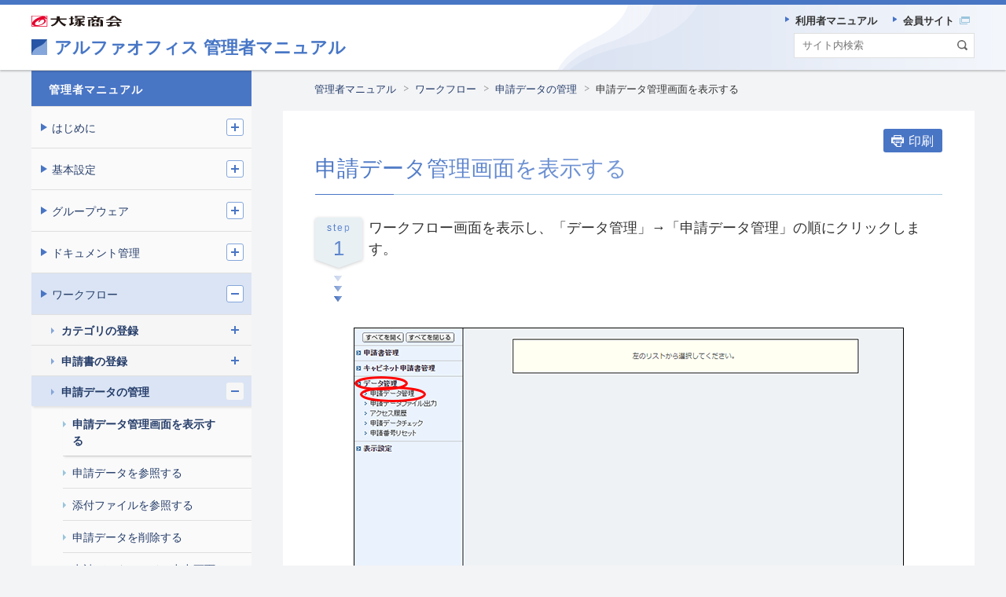

--- FILE ---
content_type: text/html
request_url: https://www.alpha-office.jp/support/help_k/office_kanri_054_1.html
body_size: 58178
content:
<!DOCTYPE html>
<html lang="ja">
<head>
<meta charset="UTF-8">
<title>申請データ管理画面を表示する｜管理者マニュアル｜アルファオフィス 会員サイト</title>
<meta name="viewport" content="width=device-width, initial-scale=1.0">
<meta http-equiv="X-UA-Compatible" content="ie=edge">
<meta name="description" content="大塚商会「アルファオフィス」の会員向けサイト、申請データ管理画面を表示するのページです。">
<link rel="stylesheet" href="/shared/css/common.css">
<link rel="stylesheet" href="/asset/css/template.css">
<link rel="apple-touch-icon" sizes="152x152" href="/apple-touch-icon-precomposed.png">
<script src="/shared/js/init.js"></script>
<script src="/shared/js/main.js" defer></script>
<script src="//assets.adobedtm.com/5713efc7772e5848aeb8818df2cc00db29b60e4e/satelliteLib-cfd21131c902c835d708203d4ce3e0cbba027d44.js"></script>
</head>
<body id="top" class="of-manual">
<header class="site-header">
<div class="primary">
<div class="inner">
<h1 class="sitename">
<a href="/support/help_k/index.html" rel="home">
<span class="logo"><img src="/asset/img/site/header-img.svg" width="28" height="28" alt=""></span>
<span>アルファオフィス </span>
<span>管理者マニュアル</span>
</a>
<!-- /.sitename --></h1>
<p class="corporate"><a href="https://www.otsuka-shokai.co.jp/" target="_blank" rel="noopener"><img src="/shared/img/site/header-img.svg" width="98" height="12" alt="大塚商会 新しいウィンドウで開く"></a></p>
<!-- /.inner --></div>
<!-- /.primary --></div>
<script defer type="text/javascript" src="/shared/js/suggest.js" charset="utf-8"></script>
<link rel="alternate" type="application/rss+xml" title="" href="https://bizsearch-asp.accelatech.com/bizasp/index.php?a=ANRS001&corpId=atc090012">
<div class="search">
<div class="inner" id="js-require-site-header-search-btn">
<div class="panel">
<form name="AccelaBizSearchASPForm" id="bizsearchAspForm" action="https://bizsearch-asp.accelatech.com/bizasp/index.php" method="get" class="form">
<input type="text" class="text" name="q" value="" size="30" placeholder="サイト内検索" title="サイト内検索" id="bizsearchAspQuery" autocomplete="off">
<input type="hidden" name="corpId" value="atc090012" id="bizsearchAspCorpId">
<input type="hidden" name="en" value="">
<input type="hidden" name="layout" value="3">
<input type="hidden" name="hits" value="">
<input type="hidden" name="sg" value="1">
<button type="submit" class="submit"><img src="/asset/img/site/header-icn-02.svg" width="25" height="25" alt="検索" class="img"></button>
<!-- \.form --></form>
<!-- /.panel --></div>
<!-- /.inner --></div>
<!-- /.search --></div>
<div class="navigation">
<div class="inner" id="js-require-site-header-navigation-btn">
<div class="panel">
<nav class="nav-global" id="js-nav-global">
<ul class="list">
<li class="utility">
<ul class="list">
<li><a href="/support/help_r/index.html"><span>利用者マニュアル</span></a></li>
<li><a href="/index.html" target="_blank"><span>会員サイト<img src="/asset/img/icn/_blank.svg" width="13" height="10" alt="新しいウィンドウで開きます" class="icn"></span></a></li>
<!-- /.list --></ul>
<!-- /.utility --></li>
<!-- /.list --></ul>
<!-- /.nav-global --></nav>
<!-- /.panel --></div>
<!-- /.inner --></div>
<!-- /.navigation --></div>
<!-- /.site-header --></header>

<nav class="site-breadclumb" aria-label="パンくず">
<div class="inner">
<ol class="list">
<li><a href="/support/help_k/index.html">管理者マニュアル</a></li>
<li><a href="/support/help_k/office_kanri_05.html">ワークフロー</a></li>
<li><a href="/support/help_k/office_kanri_054.html">申請データの管理</a></li>
<li><a aria-current="page">申請データ管理画面を表示する</a></li>
<!-- /.list --></ol>
<!-- /.inner --></div>
<!-- /.site-breadclumb --></nav>

<main class="site-main">
<div class="str-outer">
<div class="str-inner">
<div class="mod-btn-print mb-0 show-wide">
<div class="inner">
<button type="button" class="js-window-print"><span>印刷</span>
<!-- /.inner --></button></div>
<!-- /.mod-btn-print --></div>
<h1 class="mod-hdg-l1">
<span class="txt"><span class="main">申請データ管理画面を表示する</span></span>
<!-- /.mod-hdg-l1 --></h1>
<div class="mod-box-step">
<h2 class="hdg"><span class="step"><span>step</span><span>1</span></span> <span class="txt">ワークフロー画面を表示し、「データ管理」→「申請データ管理」の順にクリックします。</span> <!-- /.hdg --></h2>
<!-- /.mod-box-step --></div>
<div class="mod-media">
<div class="inner">
<div class="media"><img src="/support/help_k/images/OM-6900116_02.png" width="700" height="321" alt=""></div>
<!-- /.inner --></div>
<!-- /.mod-media --></div>
<div class="mod-txt">
<p>※ワークフロー画面の表示方法→<a href="office_kanri_022_4.html">「管理者メニューの画面説明」</a></p>
</div>
<div class="mod-box-step">
<h2 class="hdg"><span class="step"><span>step</span><span>2</span></span> <span class="txt">申請データ管理画面が表示されます。</span> <!-- /.hdg --></h2>
<!-- /.mod-box-step --></div>
<div class="mod-media">
<div class="inner">
<div class="media"><img src="/support/help_k/images/OM-6910_02.png" width="700" height="439" alt=""></div>
<!-- /.inner --></div>
<!-- /.mod-media --></div>
<!-- /.str-inner --></div>
<!-- /.str-outer --></div>
<div class="str-outer var-02">
<div class="str-inner">
<div class="mod-btn align-left">
<div class="inner">
<div class="btn of-left">
<a href="/support/help_k/office_kanri_054.html"><span>管理者マニュアルの<br>申請データの管理に戻る</span></a>
</div>
<!-- /.inner --></div>
<!-- /.mod-btn --></div>
<!-- /.str-inner --></div>
<!-- /.str-outer --></div>
<!-- /.site-main --></main>

<div class="site-side">
<div class="inner">
<nav class="nav-local" aria-label="ローカル">
<ul class="list">
<li>
<div class="item"><a href="/support/help_k/index.html">管理者マニュアル</a></div>
<ul class="list" id="js-nav-local">
<li>
<div class="item"><a href="/support/help_k/office_kanri_01.html">はじめに</a></div>
<ul class="list">
<li>
<div class="item"><a href="/support/help_k/office_kanri_012.html">サービス内容</a></div>
<ul class="list is-ready" >
<li><div class="item"><a href="/support/help_k/office_kanri_012_1.html">基本サービス</a></div></li>
<li><div class="item"><a href="/support/help_k/office_kanri_012_2.html">オプションサービス</a></div></li>
<li><div class="item"><a href="/support/help_k/office_kanri_012_3.html">お客様のご利用環境について</a></div></li>
<li><div class="item"><a href="/support/help_k/office_kanri_012_4.html">スマートフォンからのアクセスについて</a></div></li>
<!-- /.list --></ul>
</li>
<li>
<div class="item"><a href="/support/help_k/office_kanri_013.html">管理者による利用者機能の制限</a></div>
<ul class="list is-ready" >
<li><div class="item"><a href="/support/help_k/office_kanri_013_1.html">IPアドレスによる利用制限</a></div></li>
<li><div class="item"><a href="/support/help_k/office_kanri_013_3.html">営業支援機能の利用者選択</a></div></li>
<li><div class="item"><a href="/support/help_k/office_kanri_013_4.html">スマートフォン機能の利用者選択</a></div></li>
<li><div class="item"><a href="/support/help_k/office_kanri_013_5.html">利用者機能の選択</a></div></li>
<li><div class="item"><a href="/support/help_k/office_kanri_013_6.html">アドレス帳の利用制限</a></div></li>
<li><div class="item"><a href="/support/help_k/office_kanri_013_7.html">設定機能の一括変更と利用制限</a></div></li>
<li><div class="item"><a href="/support/help_k/office_kanri_013_8.html">その他の利用制限</a></div></li>
<!-- /.list --></ul>
</li>
<li>
<div class="item"><a href="/support/help_k/office_kanri_014.html">お問い合わせ窓口</a></div>
</li>
<li>
<div class="item"><a href="/support/help_k/office_kanri_015.html">ウイルスチェックサービスについて</a></div>
<ul class="list is-ready" >
<li><div class="item"><a href="/support/help_k/office_kanri_015_1.html">ウイルスチェックが行われる操作</a></div></li>
<li><div class="item"><a href="/support/help_k/office_kanri_015_2.html">ウイルス付きのファイルを登録した場合</a></div></li>
<li><div class="item"><a href="/support/help_k/office_kanri_015_3.html">ウイルス付きのファイルを参照した場合</a></div></li>
<!-- /.list --></ul>
</li>
<li>
<div class="item"><a href="/support/help_k/office_kanri_019.html">契約内容を確認する</a></div>
</li>
<li>
<div class="item"><a href="/support/help_k/office_kanri_017.html">オプションサービスのお申し込み</a></div>
</li>
<li>
<div class="item"><a href="/support/help_k/office_kanri_018.html">アルファオフィス1ご利用の方</a></div>
</li>
<!-- /.list --></ul>
</li>
<li>
<div class="item"><a href="/support/help_k/office_kanri_02.html">基本設定</a></div>
<ul class="list">
<li>
<div class="item"><a href="/support/help_k/office_kanri_022.html">ログイン／ログアウト</a></div>
<ul class="list is-ready" >
<li><div class="item"><a href="/support/help_k/office_kanri_022_1.html">ログインする</a></div></li>
<li><div class="item"><a href="/support/help_k/office_kanri_022_3.html">ログアウトする</a></div></li>
<li><div class="item"><a href="/support/help_k/office_kanri_022_4.html">管理者メニューの画面説明</a></div></li>
<!-- /.list --></ul>
</li>
<li>
<div class="item"><a href="/support/help_k/office_kanri_023.html">グループの登録</a></div>
<ul class="list is-ready" >
<li><div class="item"><a href="/support/help_k/office_kanri_023_1.html">グループ設定画面を表示する</a></div></li>
<li><div class="item"><a href="/support/help_k/office_kanri_023_2.html">グループを新規登録する</a></div></li>
<li><div class="item"><a href="/support/help_k/office_kanri_023_3.html">グループ名を変更する</a></div></li>
<li><div class="item"><a href="/support/help_k/office_kanri_023_4.html">グループを削除する</a></div></li>
<li><div class="item"><a href="/support/help_k/office_kanri_023_5.html">グループに所属するユーザーを設定する</a></div></li>
<li><div class="item"><a href="/support/help_k/office_kanri_023_6.html">グループに所属するユーザーを一括設定する</a></div></li>
<li><div class="item"><a href="/support/help_k/office_kanri_023_7.html">グループに所属するユーザーを削除する</a></div></li>
<li><div class="item"><a href="/support/help_k/office_kanri_023_8.html">グループに所属するユーザー一覧をファイル出力する</a></div></li>
<li><div class="item"><a href="/support/help_k/office_kanri_023_9.html">グループ一覧を並び替える</a></div></li>
<li><div class="item"><a href="/support/help_k/office_kanri_023_10.html">「すべてのユーザー」グループの並び順を変更する</a></div></li>
<!-- /.list --></ul>
</li>
<li>
<div class="item"><a href="/support/help_k/office_kanri_024.html">ユーザーの登録</a></div>
<ul class="list is-ready" >
<li><div class="item"><a href="/support/help_k/office_kanri_024_1.html">ユーザー設定画面を表示する</a></div></li>
<li><div class="item"><a href="/support/help_k/office_kanri_024_2.html">ユーザーを新規登録する</a></div></li>
<li><div class="item"><a href="/support/help_k/office_kanri_024_3.html">ユーザーをファイルから一括登録する</a></div></li>
<li><div class="item"><a href="/support/help_k/office_kanri_024_4.html">登録内容を変更する</a></div></li>
<li><div class="item"><a href="/support/help_k/office_kanri_024_5.html">ユーザーのパスワードを変更する</a></div></li>
<li><div class="item"><a href="/support/help_k/office_kanri_024_6.html">ユーザーを削除する</a></div></li>
<li><div class="item"><a href="/support/help_k/office_kanri_024_7.html">ユーザー一覧をファイル出力する</a></div></li>
<li><div class="item"><a href="/support/help_k/office_kanri_024_8.html">ユーザーを検索する</a></div></li>
<li><div class="item"><a href="/support/help_k/office_kanri_024_9.html">登録したユーザー数を確認する</a></div></li>
<li><div class="item"><a href="/support/help_k/office_kanri_024_10.html">パスワード有効期限設定画面を表示する</a></div></li>
<li><div class="item"><a href="/support/help_k/office_kanri_024_11.html">パスワードの有効期限を設定する</a></div></li>
<li><div class="item"><a href="/support/help_k/office_kanri_024_12.html">パスワードの有効期限をユーザーごとに設定する</a></div></li>
<li><div class="item"><a href="/support/help_k/office_kanri_024_13.html">パスワードポリシーを設定する</a></div></li>
<li><div class="item"><a href="/support/help_k/office_kanri_024_14.html">パスワード変更許可を設定する</a></div></li>
<li><div class="item"><a href="/support/help_k/office_kanri_024_15.html">パスワードの変更履歴を確認する</a></div></li>
<li><div class="item"><a href="/support/help_k/office_kanri_024_16.html">変更履歴一覧をファイル出力する</a></div></li>
<li><div class="item"><a href="/support/help_k/office_kanri_024_17.html">変更履歴を確認するユーザーを検索する</a></div></li>
<li><div class="item"><a href="/support/help_k/office_kanri_024_18.html">グループ内の並び順を設定する</a></div></li>
<li><div class="item"><a href="/support/help_k/office_kanri_024_19.html">「ユーザー登録のお知らせ」送信の有無を設定する</a></div></li>
<!-- /.list --></ul>
</li>
<li>
<div class="item"><a href="/support/help_k/office_kanri_025.html">利用者の選択</a></div>
<ul class="list is-ready" >
<li><div class="item"><a href="/support/help_k/office_kanri_025_1.html">利用者選択画面を表示する</a></div></li>
<li><div class="item"><a href="/support/help_k/office_kanri_025_6.html">スマートフォン機能のユーザーを選択する</a></div></li>
<li><div class="item"><a href="/support/help_k/office_kanri_025_7.html">スマートフォン機能利用の初期状態を設定する</a></div></li>
<!-- /.list --></ul>
</li>
<li>
<div class="item"><a href="/support/help_k/office_kanri_026.html">ログイン履歴の確認</a></div>
<ul class="list is-ready" >
<li><div class="item"><a href="/support/help_k/office_kanri_026_1.html">ログイン状況を確認する</a></div></li>
<li><div class="item"><a href="/support/help_k/office_kanri_026_2.html">月単位の履歴をファイル出力する</a></div></li>
<!-- /.list --></ul>
</li>
<li>
<div class="item"><a href="/support/help_k/office_kanri_027.html">サーバー利用状況の確認</a></div>
<ul class="list is-ready" >
<li><div class="item"><a href="/support/help_k/office_kanri_027_1.html">サーバーの利用状況を確認する</a></div></li>
<!-- /.list --></ul>
</li>
<li>
<div class="item"><a href="/support/help_k/office_kanri_028.html">利用機能の設定</a></div>
<ul class="list is-ready" >
<li><div class="item"><a href="/support/help_k/office_kanri_028_1.html">すべてのユーザーの利用機能を設定する</a></div></li>
<li><div class="item"><a href="/support/help_k/office_kanri_028_2.html">利用機能をグループごとに設定する</a></div></li>
<li><div class="item"><a href="/support/help_k/office_kanri_028_3.html">利用機能をユーザーごとに設定する</a></div></li>
<li><div class="item"><a href="/support/help_k/office_kanri_028_4.html">利用機能選択一覧を出力する</a></div></li>
<li><div class="item"><a href="/support/help_k/office_kanri_028_5.html">営業支援機能のユーザーを選択する</a></div></li>
<li><div class="item"><a href="/support/help_k/office_kanri_028_6.html">営業支援機能利用の初期状態を設定する</a></div></li>
<!-- /.list --></ul>
</li>
<li>
<div class="item"><a href="/support/help_k/office_kanri_029.html">利用者設定の管理</a></div>
<ul class="list is-ready" >
<li><div class="item"><a href="/support/help_k/office_kanri_029_1.html">設定を一括変更する</a></div></li>
<li><div class="item"><a href="/support/help_k/office_kanri_029_2.html">変更許可を設定する</a></div></li>
<!-- /.list --></ul>
</li>
<li>
<div class="item"><a href="/support/help_k/office_kanri_0210.html">表示画面の設定</a></div>
<ul class="list is-ready" >
<li><div class="item"><a href="/support/help_k/office_kanri_0210_1.html">ヘッダーに表示するタイトルを設定する</a></div></li>
<li><div class="item"><a href="/support/help_k/office_kanri_0210_2.html">一覧ページの表示件数を設定する</a></div></li>
<li><div class="item"><a href="/support/help_k/office_kanri_0210_3.html">休日・平日の設定</a></div></li>
<li><div class="item"><a href="/support/help_k/office_kanri_0210_4.html">定休日を設定する</a></div></li>
<!-- /.list --></ul>
</li>
<li>
<div class="item"><a href="/support/help_k/office_kanri_0211.html">管理者の設定</a></div>
<ul class="list is-ready" >
<li><div class="item"><a href="/support/help_k/office_kanri_0211_1.html">管理者情報の表示を設定する</a></div></li>
<li><div class="item"><a href="/support/help_k/office_kanri_0211_2.html">管理者メールアドレスを変更する</a></div></li>
<li><div class="item"><a href="/support/help_k/office_kanri_0211_3.html">管理者パスワードを変更する</a></div></li>
<li><div class="item"><a href="/support/help_k/office_kanri_0211_4.html">代理管理者設定とは</a></div></li>
<li><div class="item"><a href="/support/help_k/office_kanri_0211_5.html">代理管理者設定画面を表示する</a></div></li>
<li><div class="item"><a href="/support/help_k/office_kanri_0211_6.html">代理管理者を設定する</a></div></li>
<li><div class="item"><a href="/support/help_k/office_kanri_0211_7.html">代理管理者の設定を削除する</a></div></li>
<!-- /.list --></ul>
</li>
<li>
<div class="item"><a href="/support/help_k/office_kanri_0212.html">IPアドレス制限の設定</a></div>
<ul class="list is-ready" >
<li><div class="item"><a href="/support/help_k/office_kanri_0212_1.html">IPアドレス制限設定の手順</a></div></li>
<li><div class="item"><a href="/support/help_k/office_kanri_0212_2.html">アルファオフィス画面を表示する</a></div></li>
<li><div class="item"><a href="/support/help_k/office_kanri_0212_3.html">許可IPアドレスを新規登録する</a></div></li>
<li><div class="item"><a href="/support/help_k/office_kanri_0212_4.html">登録内容を変更する</a></div></li>
<li><div class="item"><a href="/support/help_k/office_kanri_0212_5.html">許可IPアドレスを削除する</a></div></li>
<li><div class="item"><a href="/support/help_k/office_kanri_0212_6.html">IPアドレス制限をグループごとに設定する</a></div></li>
<li><div class="item"><a href="/support/help_k/office_kanri_0212_7.html">IPアドレス制限をユーザーごとに設定する</a></div></li>
<li><div class="item"><a href="/support/help_k/office_kanri_0212_8.html">IPアドレス設定一覧をファイル出力する</a></div></li>
<li><div class="item"><a href="/support/help_k/office_kanri_0212_9.html">IPアドレス制限の初期状態を設定する</a></div></li>
<li><div class="item"><a href="/support/help_k/office_kanri_0212_10.html">スマートフォン専用画面への制限を設定する</a></div></li>
<!-- /.list --></ul>
</li>
<li>
<div class="item"><a href="/support/help_k/office_kanri_0213.html">通知メール送信者アドレスの設定</a></div>
<ul class="list is-ready" >
<li><div class="item"><a href="/support/help_k/office_kanri_0213_1.html">通知メール送信者アドレス設定とは</a></div></li>
<li><div class="item"><a href="/support/help_k/office_kanri_0213_2.html">通知メールの送信者アドレスを設定する</a></div></li>
<!-- /.list --></ul>
</li>
<!-- /.list --></ul>
</li>
<li>
<div class="item"><a href="/support/help_k/office_kanri_03.html">グループウェア</a></div>
<ul class="list">
<li>
<div class="item"><a href="/support/help_k/office_kanri_032.html">掲示板の登録</a></div>
<ul class="list is-ready" >
<li><div class="item"><a href="/support/help_k/office_kanri_032_1.html">掲示板設定画面を表示する</a></div></li>
<li><div class="item"><a href="/support/help_k/office_kanri_032_2.html">掲示板を新規登録する</a></div></li>
<li><div class="item"><a href="/support/help_k/office_kanri_032_3.html">掲示板名を変更する</a></div></li>
<li><div class="item"><a href="/support/help_k/office_kanri_032_4.html">掲示板を削除する</a></div></li>
<li><div class="item"><a href="/support/help_k/office_kanri_032_5.html">掲示板一覧を並び替える</a></div></li>
<li><div class="item"><a href="/support/help_k/office_kanri_032_6.html">新着表示日数を設定する</a></div></li>
<li><div class="item"><a href="/support/help_k/office_kanri_032_7.html">有効期限を設定する</a></div></li>
<li><div class="item"><a href="/support/help_k/office_kanri_032_8.html">参照履歴の表示を設定する</a></div></li>
<li><div class="item"><a href="/support/help_k/office_kanri_032_9.html">変更権限を設定する</a></div></li>
<!-- /.list --></ul>
</li>
<li>
<div class="item"><a href="/support/help_k/office_kanri_033.html">掲示板グループの登録</a></div>
<ul class="list is-ready" >
<li><div class="item"><a href="/support/help_k/office_kanri_033_1.html">アクセス権の初期状態を設定する</a></div></li>
<li><div class="item"><a href="/support/help_k/office_kanri_033_2.html">グループ設定画面を表示する</a></div></li>
<li><div class="item"><a href="/support/help_k/office_kanri_033_3.html">グループを新規登録する</a></div></li>
<li><div class="item"><a href="/support/help_k/office_kanri_033_4.html">グループ名を変更する</a></div></li>
<li><div class="item"><a href="/support/help_k/office_kanri_033_5.html">グループを削除する</a></div></li>
<li><div class="item"><a href="/support/help_k/office_kanri_033_6.html">アクセス権をグループごとに設定する</a></div></li>
<li><div class="item"><a href="/support/help_k/office_kanri_033_7.html">アクセス権をユーザーごとに設定する</a></div></li>
<li><div class="item"><a href="/support/help_k/office_kanri_033_8.html">アクセス権一覧をファイル出力する</a></div></li>
<li><div class="item"><a href="/support/help_k/office_kanri_033_9.html">グループに所属する掲示板を設定する</a></div></li>
<li><div class="item"><a href="/support/help_k/office_kanri_033_10.html">グループに所属する掲示板を削除する</a></div></li>
<li><div class="item"><a href="/support/help_k/office_kanri_033_11.html">グループ一覧を並び替える</a></div></li>
<!-- /.list --></ul>
</li>
<li>
<div class="item"><a href="/support/help_k/office_kanri_034.html">メールで登録設定（掲示板）</a></div>
<ul class="list is-ready" >
<li><div class="item"><a href="/support/help_k/office_kanri_034_1.html">メールで登録設定画面を表示する</a></div></li>
<li><div class="item"><a href="/support/help_k/office_kanri_034_2.html">登録できるユーザーを設定する</a></div></li>
<li><div class="item"><a href="/support/help_k/office_kanri_034_3.html">登録できるユーザーを変更する</a></div></li>
<li><div class="item"><a href="/support/help_k/office_kanri_034_4.html">登録できるユーザーを削除する</a></div></li>
<!-- /.list --></ul>
</li>
<li>
<div class="item"><a href="/support/help_k/office_kanri_035.html">掲示板 アクセス履歴の確認</a></div>
<ul class="list is-ready" >
<li><div class="item"><a href="/support/help_k/office_kanri_035_1.html">日単位の履歴を確認する</a></div></li>
<li><div class="item"><a href="/support/help_k/office_kanri_035_2.html">月単位の履歴をファイル出力する</a></div></li>
<!-- /.list --></ul>
</li>
<li>
<div class="item"><a href="/support/help_k/office_kanri_036.html">スケジューラ アクセス権の登録</a></div>
<ul class="list is-ready" >
<li><div class="item"><a href="/support/help_k/office_kanri_036_1.html">アクセス権の初期状態を設定する</a></div></li>
<li><div class="item"><a href="/support/help_k/office_kanri_036_2.html">アクセス権設定画面を表示する</a></div></li>
<li><div class="item"><a href="/support/help_k/office_kanri_036_3.html">アクセス権をグループごとに設定する</a></div></li>
<li><div class="item"><a href="/support/help_k/office_kanri_036_4.html">アクセス権をユーザーごとに設定する</a></div></li>
<li><div class="item"><a href="/support/help_k/office_kanri_036_5.html">アクセス権一覧をファイル出力する</a></div></li>
<!-- /.list --></ul>
</li>
<li>
<div class="item"><a href="/support/help_k/office_kanri_037.html">スケジューラ 分類（スケジュール種類）の登録</a></div>
<ul class="list is-ready" >
<li><div class="item"><a href="/support/help_k/office_kanri_037_1.html">分類設定画面を表示する</a></div></li>
<li><div class="item"><a href="/support/help_k/office_kanri_037_2.html">分類を新規登録する</a></div></li>
<li><div class="item"><a href="/support/help_k/office_kanri_037_3.html">分類を変更する</a></div></li>
<li><div class="item"><a href="/support/help_k/office_kanri_037_4.html">分類を削除する</a></div></li>
<li><div class="item"><a href="/support/help_k/office_kanri_037_5.html">分類一覧を並び替える</a></div></li>
<!-- /.list --></ul>
</li>
<li>
<div class="item"><a href="/support/help_k/office_kanri_038.html">スケジューラ 操作履歴の確認</a></div>
<ul class="list is-ready" >
<li><div class="item"><a href="/support/help_k/office_kanri_038_1.html">日単位の履歴を確認する</a></div></li>
<li><div class="item"><a href="/support/help_k/office_kanri_038_2.html">月単位の履歴をファイル出力する</a></div></li>
<!-- /.list --></ul>
</li>
<li>
<div class="item"><a href="/support/help_k/office_kanri_039.html">スケジューラ スケジュールのエクスポート</a></div>
<ul class="list is-ready" >
<li><div class="item"><a href="/support/help_k/office_kanri_039_1.html">スケジュールをエクスポートする</a></div></li>
<!-- /.list --></ul>
</li>
<li>
<div class="item"><a href="/support/help_k/office_kanri_0310.html">スケジューラ スケジュールの保存期間設定</a></div>
<ul class="list is-ready" >
<li><div class="item"><a href="/support/help_k/office_kanri_0310_1.html">スケジュール／施設予約の保存期間を設定する</a></div></li>
<!-- /.list --></ul>
</li>
<li>
<div class="item"><a href="/support/help_k/office_kanri_0319.html">スケジューラ くり返し期間設定</a></div>
<ul class="list is-ready" >
<li><div class="item"><a href="/support/help_k/office_kanri_0319_1.html">スケジュール／施設予約のくり返し期間を設定する</a></div></li>
<!-- /.list --></ul>
</li>
<li>
<div class="item"><a href="/support/help_k/office_kanri_0311.html">施設グループの登録</a></div>
<ul class="list is-ready" >
<li><div class="item"><a href="/support/help_k/office_kanri_0311_1.html">アクセス権の初期状態を設定する</a></div></li>
<li><div class="item"><a href="/support/help_k/office_kanri_0311_2.html">グループ設定画面を表示する</a></div></li>
<li><div class="item"><a href="/support/help_k/office_kanri_0311_3.html">グループを新規登録する</a></div></li>
<li><div class="item"><a href="/support/help_k/office_kanri_0311_4.html">グループ名を変更する</a></div></li>
<li><div class="item"><a href="/support/help_k/office_kanri_0311_5.html">グループを削除する</a></div></li>
<li><div class="item"><a href="/support/help_k/office_kanri_0311_6.html">グループ一覧を並び替える</a></div></li>
<li><div class="item"><a href="/support/help_k/office_kanri_0311_7.html">アクセス権をグループごとに設定する</a></div></li>
<li><div class="item"><a href="/support/help_k/office_kanri_0311_8.html">アクセス権をユーザーごとに設定する</a></div></li>
<li><div class="item"><a href="/support/help_k/office_kanri_0311_9.html">アクセス権一覧をファイル出力する</a></div></li>
<li><div class="item"><a href="/support/help_k/office_kanri_0311_10.html">グループに所属する施設を設定する</a></div></li>
<li><div class="item"><a href="/support/help_k/office_kanri_0311_11.html">グループに所属する施設を削除する</a></div></li>
<!-- /.list --></ul>
</li>
<li>
<div class="item"><a href="/support/help_k/office_kanri_0312.html">施設の登録</a></div>
<ul class="list is-ready" >
<li><div class="item"><a href="/support/help_k/office_kanri_0312_1.html">施設設定画面を表示する</a></div></li>
<li><div class="item"><a href="/support/help_k/office_kanri_0312_2.html">施設を新規登録する</a></div></li>
<li><div class="item"><a href="/support/help_k/office_kanri_0312_3.html">施設名を変更する</a></div></li>
<li><div class="item"><a href="/support/help_k/office_kanri_0312_4.html">施設を削除する</a></div></li>
<li><div class="item"><a href="/support/help_k/office_kanri_0312_5.html">施設一覧を並び替える</a></div></li>
<!-- /.list --></ul>
</li>
<li>
<div class="item"><a href="/support/help_k/office_kanri_0313.html">施設 分類（予約分類）の登録</a></div>
<ul class="list is-ready" >
<li><div class="item"><a href="/support/help_k/office_kanri_0313_1.html">分類設定画面を表示する</a></div></li>
<li><div class="item"><a href="/support/help_k/office_kanri_0313_2.html">分類を新規登録する</a></div></li>
<li><div class="item"><a href="/support/help_k/office_kanri_0313_3.html">分類を変更する</a></div></li>
<li><div class="item"><a href="/support/help_k/office_kanri_0313_4.html">分類を削除する</a></div></li>
<li><div class="item"><a href="/support/help_k/office_kanri_0313_5.html">分類一覧を並び替える</a></div></li>
<!-- /.list --></ul>
</li>
<li>
<div class="item"><a href="/support/help_k/office_kanri_0314.html">施設 操作履歴の確認</a></div>
<ul class="list is-ready" >
<li><div class="item"><a href="/support/help_k/office_kanri_0314_1.html">日単位の履歴を確認する</a></div></li>
<li><div class="item"><a href="/support/help_k/office_kanri_0314_2.html">月単位の履歴をファイル出力する</a></div></li>
<!-- /.list --></ul>
</li>
<li>
<div class="item"><a href="/support/help_k/office_kanri_0315.html">共有リンクの登録</a></div>
<ul class="list is-ready" >
<li><div class="item"><a href="/support/help_k/office_kanri_0315_1.html">リンク設定画面を表示する</a></div></li>
<li><div class="item"><a href="/support/help_k/office_kanri_0315_2.html">リンクを新規登録する</a></div></li>
<li><div class="item"><a href="/support/help_k/office_kanri_0315_3.html">リンクを変更する</a></div></li>
<li><div class="item"><a href="/support/help_k/office_kanri_0315_4.html">リンクを削除する</a></div></li>
<li><div class="item"><a href="/support/help_k/office_kanri_0315_5.html">リンク一覧を並び替える</a></div></li>
<!-- /.list --></ul>
</li>
<li>
<div class="item"><a href="/support/help_k/office_kanri_0316.html">アドレス帳の登録</a></div>
<ul class="list is-ready" >
<li><div class="item"><a href="/support/help_k/office_kanri_0316_1.html">得意先アドレス帳をファイルから一括登録する</a></div></li>
<li><div class="item"><a href="/support/help_k/office_kanri_0316_2.html">得意先アドレス帳のグループを設定する</a></div></li>
<li><div class="item"><a href="/support/help_k/office_kanri_0316_3.html">アクセス権を設定する</a></div></li>
<li><div class="item"><a href="/support/help_k/office_kanri_0316_4.html">エクスポート権限を設定する</a></div></li>
<li><div class="item"><a href="/support/help_k/office_kanri_0316_5.html">メール送信許可を設定する</a></div></li>
<li><div class="item"><a href="/support/help_k/office_kanri_0316_6.html">アドレス帳の名称を変更する</a></div></li>
<li><div class="item"><a href="/support/help_k/office_kanri_0316_7.html">利用者選択の初期状態を設定する</a></div></li>
<li><div class="item"><a href="/support/help_k/office_kanri_0316_8.html">利用者選択画面を表示する</a></div></li>
<li><div class="item"><a href="/support/help_k/office_kanri_0316_9.html">アドレス帳の利用者をグループごとに設定する</a></div></li>
<li><div class="item"><a href="/support/help_k/office_kanri_0316_10.html">アドレス帳の利用者をユーザーごとに設定する</a></div></li>
<li><div class="item"><a href="/support/help_k/office_kanri_0316_11.html">利用者選択一覧をファイル出力する</a></div></li>
<!-- /.list --></ul>
</li>
<li>
<div class="item"><a href="/support/help_k/office_kanri_0317.html">「管理者からのお知らせ」の登録</a></div>
<ul class="list is-ready" >
<li><div class="item"><a href="/support/help_k/office_kanri_0317_1.html">URLを指定して登録する</a></div></li>
<li><div class="item"><a href="/support/help_k/office_kanri_0317_2.html">表示内容を入力して登録する</a></div></li>
<!-- /.list --></ul>
</li>
<li>
<div class="item"><a href="/support/help_k/office_kanri_0318.html">回覧板の管理</a></div>
<ul class="list is-ready" >
<li><div class="item"><a href="/support/help_k/office_kanri_0318_1.html">回覧期限を設定する</a></div></li>
<li><div class="item"><a href="/support/help_k/office_kanri_0318_2.html">回覧履歴データ管理画面を表示する</a></div></li>
<li><div class="item"><a href="/support/help_k/office_kanri_0318_3.html">回覧履歴データを参照する</a></div></li>
<li><div class="item"><a href="/support/help_k/office_kanri_0318_4.html">添付ファイルを参照する</a></div></li>
<li><div class="item"><a href="/support/help_k/office_kanri_0318_5.html">回覧履歴データを削除する</a></div></li>
<li><div class="item"><a href="/support/help_k/office_kanri_0318_6.html">アクセス履歴を確認する</a></div></li>
<li><div class="item"><a href="/support/help_k/office_kanri_0318_7.html">変更許可を設定する</a></div></li>
<li><div class="item"><a href="/support/help_k/office_kanri_0318_8.html">回覧先表示の初期状態を設定する</a></div></li>
<li><div class="item"><a href="/support/help_k/office_kanri_0318_9.html">回覧先表示設定画面を表示する</a></div></li>
<li><div class="item"><a href="/support/help_k/office_kanri_0318_10.html">回覧先表示をグループごとに設定する</a></div></li>
<li><div class="item"><a href="/support/help_k/office_kanri_0318_11.html">回覧先表示をユーザーごとに設定する</a></div></li>
<li><div class="item"><a href="/support/help_k/office_kanri_0318_12.html">回覧先表示設定一覧をファイル出力する</a></div></li>
<!-- /.list --></ul>
</li>
<!-- /.list --></ul>
</li>
<li>
<div class="item"><a href="/support/help_k/office_kanri_04.html">ドキュメント管理</a></div>
<ul class="list">
<li>
<div class="item"><a href="/support/help_k/office_kanri_042.html">キャビネットの登録</a></div>
<ul class="list is-ready" >
<li><div class="item"><a href="/support/help_k/office_kanri_042_1.html">アクセス権の初期状態を設定する</a></div></li>
<li><div class="item"><a href="/support/help_k/office_kanri_042_2.html">キャビネット設定画面を表示する</a></div></li>
<li><div class="item"><a href="/support/help_k/office_kanri_042_3.html">キャビネットを新規登録する</a></div></li>
<li><div class="item"><a href="/support/help_k/office_kanri_042_4.html">登録内容を変更する</a></div></li>
<li><div class="item"><a href="/support/help_k/office_kanri_042_5.html">キャビネットを削除する</a></div></li>
<li><div class="item"><a href="/support/help_k/office_kanri_042_6.html">キャビネットを移動する</a></div></li>
<li><div class="item"><a href="/support/help_k/office_kanri_042_7.html">キャビネット一覧を並び替える</a></div></li>
<li><div class="item"><a href="/support/help_k/office_kanri_042_8.html">アクセス権をグループごとに設定する</a></div></li>
<li><div class="item"><a href="/support/help_k/office_kanri_042_9.html">アクセス権をユーザーごとに設定する</a></div></li>
<li><div class="item"><a href="/support/help_k/office_kanri_042_10.html">アクセス権一覧をファイル出力する</a></div></li>
<li><div class="item"><a href="/support/help_k/office_kanri_042_11.html">新着表示日数を設定する</a></div></li>
<li><div class="item"><a href="/support/help_k/office_kanri_042_12.html">有効期限を設定する</a></div></li>
<li><div class="item"><a href="/support/help_k/office_kanri_042_13.html">ダウンロードログの表示を設定する</a></div></li>
<li><div class="item"><a href="/support/help_k/office_kanri_042_14.html">履歴管理の表示を設定する</a></div></li>
<li><div class="item"><a href="/support/help_k/office_kanri_042_15.html">キャビネットの一覧画面の表示項目を設定する</a></div></li>
<!-- /.list --></ul>
</li>
<li>
<div class="item"><a href="/support/help_k/office_kanri_043.html">キャビネット 分類（ファイル種類）の登録</a></div>
<ul class="list is-ready" >
<li><div class="item"><a href="/support/help_k/office_kanri_043_1.html">分類設定画面を表示する</a></div></li>
<li><div class="item"><a href="/support/help_k/office_kanri_043_2.html">分類を新規登録する</a></div></li>
<li><div class="item"><a href="/support/help_k/office_kanri_043_3.html">分類を変更する</a></div></li>
<li><div class="item"><a href="/support/help_k/office_kanri_043_4.html">分類を削除する</a></div></li>
<li><div class="item"><a href="/support/help_k/office_kanri_043_5.html">分類一覧を並び替える</a></div></li>
<!-- /.list --></ul>
</li>
<li>
<div class="item"><a href="/support/help_k/office_kanri_044.html">キャビネット 項目名の登録</a></div>
<ul class="list is-ready" >
<li><div class="item"><a href="/support/help_k/office_kanri_044_1.html">項目名を変更する</a></div></li>
<!-- /.list --></ul>
</li>
<li>
<div class="item"><a href="/support/help_k/office_kanri_045.html">メールで登録設定（キャビネット）</a></div>
<ul class="list is-ready" >
<li><div class="item"><a href="/support/help_k/office_kanri_045_1.html">メールで登録設定画面を表示する</a></div></li>
<li><div class="item"><a href="/support/help_k/office_kanri_045_2.html">登録できるユーザーを設定する</a></div></li>
<li><div class="item"><a href="/support/help_k/office_kanri_045_3.html">登録できるユーザーを変更する</a></div></li>
<li><div class="item"><a href="/support/help_k/office_kanri_045_4.html">登録できるユーザーを削除する</a></div></li>
<!-- /.list --></ul>
</li>
<li>
<div class="item"><a href="/support/help_k/office_kanri_046.html">キャビネット アクセス履歴の確認</a></div>
<ul class="list is-ready" >
<li><div class="item"><a href="/support/help_k/office_kanri_046_1.html">日単位の履歴を確認する</a></div></li>
<li><div class="item"><a href="/support/help_k/office_kanri_046_2.html">月単位の履歴をファイル出力する</a></div></li>
<!-- /.list --></ul>
</li>
<li>
<div class="item"><a href="/support/help_k/office_kanri_047.html">キャビネット管理者の設定</a></div>
<ul class="list is-ready" >
<li><div class="item"><a href="/support/help_k/office_kanri_047_1.html">キャビネット管理者設定とは</a></div></li>
<li><div class="item"><a href="/support/help_k/office_kanri_047_2.html">キャビネット管理者設定画面を表示する</a></div></li>
<li><div class="item"><a href="/support/help_k/office_kanri_047_3.html">キャビネット管理者を設定する</a></div></li>
<li><div class="item"><a href="/support/help_k/office_kanri_047_4.html">キャビネット管理者一覧をファイル出力する</a></div></li>
<!-- /.list --></ul>
</li>
<li>
<div class="item"><a href="/support/help_k/office_kanri_048.html">キャビネットの一括登録</a></div>
<ul class="list is-ready" >
<li><div class="item"><a href="/support/help_k/office_kanri_048_1.html">キャビネットの一括登録とは</a></div></li>
<li><div class="item"><a href="/support/help_k/office_kanri_048_2.html">キャビネットに一括登録する</a></div></li>
<!-- /.list --></ul>
</li>
<li>
<div class="item"><a href="/support/help_k/office_kanri_049.html">キャビネットデータの管理</a></div>
<ul class="list is-ready" >
<li><div class="item"><a href="/support/help_k/office_kanri_049_1.html">キャビネットデータ管理画面を表示する</a></div></li>
<li><div class="item"><a href="/support/help_k/office_kanri_049_2.html">キャビネットデータの詳細情報を確認する</a></div></li>
<li><div class="item"><a href="/support/help_k/office_kanri_049_3.html">ファイルをダウンロードする</a></div></li>
<li><div class="item"><a href="/support/help_k/office_kanri_049_4.html">キャビネットデータを削除する</a></div></li>
<!-- /.list --></ul>
</li>
<li>
<div class="item"><a href="/support/help_k/office_kanri_0410.html">ファイル送受信 利用者操作履歴の確認</a></div>
<ul class="list is-ready" >
<li><div class="item"><a href="/support/help_k/office_kanri_0410_1.html">日単位の履歴を確認する</a></div></li>
<li><div class="item"><a href="/support/help_k/office_kanri_0410_2.html">月単位の履歴をファイル出力する</a></div></li>
<!-- /.list --></ul>
</li>
<li>
<div class="item"><a href="/support/help_k/office_kanri_0411.html">ファイル送受信 得意先操作履歴の確認</a></div>
<ul class="list is-ready" >
<li><div class="item"><a href="/support/help_k/office_kanri_0411_1.html">日単位の履歴を確認する</a></div></li>
<li><div class="item"><a href="/support/help_k/office_kanri_0411_2.html">月単位の履歴をファイル出力する</a></div></li>
<!-- /.list --></ul>
</li>
<li>
<div class="item"><a href="/support/help_k/office_kanri_0416.html">ファイル送受信 送受信データの管理</a></div>
<ul class="list is-ready" >
<li><div class="item"><a href="/support/help_k/office_kanri_0416_1.html">送受信データ管理画面を表示する</a></div></li>
<li><div class="item"><a href="/support/help_k/office_kanri_0416_2.html">送受信データの詳細情報を確認する</a></div></li>
<li><div class="item"><a href="/support/help_k/office_kanri_0416_3.html">ファイルを参照する</a></div></li>
<li><div class="item"><a href="/support/help_k/office_kanri_0416_4.html">ファイルをダウンロードする</a></div></li>
<li><div class="item"><a href="/support/help_k/office_kanri_0416_5.html">依頼先から返送されたファイルをダウンロードする</a></div></li>
<li><div class="item"><a href="/support/help_k/office_kanri_0416_6.html">送受信データを削除する</a></div></li>
<!-- /.list --></ul>
</li>
<li>
<div class="item"><a href="/support/help_k/office_kanri_0412.html">ファイル送受信 署名の設定</a></div>
</li>
<li>
<div class="item"><a href="/support/help_k/office_kanri_0413.html">ファイル送受信 送受信ポリシーの設定</a></div>
<ul class="list is-ready" >
<li><div class="item"><a href="/support/help_k/office_kanri_0413_1.html">送受信ポリシー設定画面を表示する</a></div></li>
<li><div class="item"><a href="/support/help_k/office_kanri_0413_6.html">パスワード項目の設定を行う</a></div></li>
<li><div class="item"><a href="/support/help_k/office_kanri_0413_7.html">パスワード項目の初期選択設定を行う</a></div></li>
<li><div class="item"><a href="/support/help_k/office_kanri_0413_4.html">パスワードポリシーを設定する</a></div></li>
<li><div class="item"><a href="/support/help_k/office_kanri_0413_5.html">有効期限を設定する</a></div></li>
<!-- /.list --></ul>
</li>
<li>
<div class="item"><a href="/support/help_k/office_kanri_0415.html">通知メールテンプレートの管理</a></div>
<ul class="list is-ready" >
<li><div class="item"><a href="/support/help_k/office_kanri_0415_1.html">通知メールテンプレート設定画面を表示する</a></div></li>
<li><div class="item"><a href="/support/help_k/office_kanri_0415_2.html">通知メールテンプレートを設定する</a></div></li>
<!-- /.list --></ul>
</li>
<li>
<div class="item"><a href="/support/help_k/office_kanri_0414.html">ワークフロー to キャビネットの設定</a></div>
<ul class="list is-ready" >
<li><div class="item"><a href="/support/help_k/office_kanri_0414_1.html">ワークフロー to キャビネットとは</a></div></li>
<li><div class="item"><a href="/support/help_k/office_kanri_0414_2.html">連携キャビネットを新規登録する</a></div></li>
<li><div class="item"><a href="/support/help_k/office_kanri_0414_3.html">キャビネット用申請書の設定を確認する</a></div></li>
<li><div class="item"><a href="/support/help_k/office_kanri_0414_4.html">キャビネット用申請書を新規登録する</a></div></li>
<li><div class="item"><a href="/support/help_k/office_kanri_0414_5.html">キャビネット用申請書を変更する</a></div></li>
<li><div class="item"><a href="/support/help_k/office_kanri_0414_6.html">キャビネット用申請書を削除する</a></div></li>
<li><div class="item"><a href="/support/help_k/office_kanri_0414_7.html">キャビネット用申請書をコピーする</a></div></li>
<li><div class="item"><a href="/support/help_k/office_kanri_0414_8.html">申請書の項目設定方法（キャビネット項目）</a></div></li>
<li><div class="item"><a href="/support/help_k/office_kanri_0414_9.html">利用者選択の初期状態を設定する</a></div></li>
<li><div class="item"><a href="/support/help_k/office_kanri_0414_10.html">利用者選択（キャビネット申請書）画面を表示する</a></div></li>
<li><div class="item"><a href="/support/help_k/office_kanri_0414_11.html">キャビネット用申請書の利用者をグループごとに設定する</a></div></li>
<li><div class="item"><a href="/support/help_k/office_kanri_0414_12.html">キャビネット用申請書の利用者をユーザーごとに設定する</a></div></li>
<li><div class="item"><a href="/support/help_k/office_kanri_0414_13.html">利用者選択一覧をファイル出力する</a></div></li>
<li><div class="item"><a href="/support/help_k/office_kanri_0414_14.html">経路をチェックする</a></div></li>
<li><div class="item"><a href="/support/help_k/office_kanri_0414_15.html">連携キャビネットの一覧画面の表示項目を設定する</a></div></li>
<!-- /.list --></ul>
</li>
<!-- /.list --></ul>
</li>
<li>
<div class="item"><a href="/support/help_k/office_kanri_05.html">ワークフロー</a></div>
<ul class="list">
<li>
<div class="item"><a href="/support/help_k/office_kanri_052.html">カテゴリの登録</a></div>
<ul class="list is-ready" >
<li><div class="item"><a href="/support/help_k/office_kanri_052_1.html">カテゴリ設定画面を表示する</a></div></li>
<li><div class="item"><a href="/support/help_k/office_kanri_052_2.html">カテゴリを新規登録する</a></div></li>
<li><div class="item"><a href="/support/help_k/office_kanri_052_3.html">カテゴリ名を変更する</a></div></li>
<li><div class="item"><a href="/support/help_k/office_kanri_052_4.html">カテゴリを削除する</a></div></li>
<li><div class="item"><a href="/support/help_k/office_kanri_052_5.html">カテゴリ一覧を並び替える</a></div></li>
<!-- /.list --></ul>
</li>
<li>
<div class="item"><a href="/support/help_k/office_kanri_053.html">申請書の登録</a></div>
<ul class="list is-ready" >
<li><div class="item"><a href="/support/help_k/office_kanri_053_1.html">申請書設定画面を表示する</a></div></li>
<li><div class="item"><a href="/support/help_k/office_kanri_053_2.html">申請書の設定を確認する</a></div></li>
<li><div class="item"><a href="/support/help_k/office_kanri_053_3.html">申請書を新規登録する</a></div></li>
<li><div class="item"><a href="/support/help_k/office_kanri_053_4.html">申請書を変更する</a></div></li>
<li><div class="item"><a href="/support/help_k/office_kanri_053_5.html">申請書を削除する</a></div></li>
<li><div class="item"><a href="/support/help_k/office_kanri_053_6.html">申請書をコピーする</a></div></li>
<li><div class="item"><a href="/support/help_k/office_kanri_053_7.html">申請書一覧を並び替える</a></div></li>
<li><div class="item"><a href="/support/help_k/office_kanri_053_8.html">申請書の項目設定方法</a></div></li>
<li><div class="item"><a href="/support/help_k/office_kanri_053_9.html">申請書をインポートする</a></div></li>
<li><div class="item"><a href="/support/help_k/office_kanri_053_10.html">申請書をエクスポートする</a></div></li>
<li><div class="item"><a href="/support/help_k/office_kanri_053_11.html">利用者選択の初期状態を設定する</a></div></li>
<li><div class="item"><a href="/support/help_k/office_kanri_053_12.html">利用者選択（申請書）画面を表示する</a></div></li>
<li><div class="item"><a href="/support/help_k/office_kanri_053_13.html">申請書の利用者をグループごとに設定する</a></div></li>
<li><div class="item"><a href="/support/help_k/office_kanri_053_14.html">申請書の利用者をユーザーごとに設定する</a></div></li>
<li><div class="item"><a href="/support/help_k/office_kanri_053_15.html">利用者選択一覧をファイル出力する</a></div></li>
<li><div class="item"><a href="/support/help_k/office_kanri_053_16.html">経路をチェックする</a></div></li>
<!-- /.list --></ul>
</li>
<li>
<div class="item"><a href="/support/help_k/office_kanri_054.html">申請データの管理</a></div>
<ul class="list is-ready" >
<li><div class="item"><a href="/support/help_k/office_kanri_054_1.html">申請データ管理画面を表示する</a></div></li>
<li><div class="item"><a href="/support/help_k/office_kanri_054_2.html">申請データを参照する</a></div></li>
<li><div class="item"><a href="/support/help_k/office_kanri_054_3.html">添付ファイルを参照する</a></div></li>
<li><div class="item"><a href="/support/help_k/office_kanri_054_4.html">申請データを削除する</a></div></li>
<li><div class="item"><a href="/support/help_k/office_kanri_054_5.html">申請データファイル出力画面を表示する</a></div></li>
<li><div class="item"><a href="/support/help_k/office_kanri_054_6.html">申請データをファイル出力する</a></div></li>
<li><div class="item"><a href="/support/help_k/office_kanri_054_7.html">申請データと添付ファイルをファイル出力する</a></div></li>
<li><div class="item"><a href="/support/help_k/office_kanri_054_8.html">データを削除する</a></div></li>
<li><div class="item"><a href="/support/help_k/office_kanri_054_9.html">アクセス履歴を確認する</a></div></li>
<li><div class="item"><a href="/support/help_k/office_kanri_054_10.html">申請データをチェックする</a></div></li>
<li><div class="item"><a href="/support/help_k/office_kanri_054_11.html">申請番号をリセットする</a></div></li>
<!-- /.list --></ul>
</li>
<li>
<div class="item"><a href="/support/help_k/office_kanri_055.html">画面表示の設定</a></div>
<ul class="list is-ready" >
<li><div class="item"><a href="/support/help_k/office_kanri_055_1.html">確認者表示を設定する</a></div></li>
<li><div class="item"><a href="/support/help_k/office_kanri_055_2.html">判子表示を設定する</a></div></li>
<!-- /.list --></ul>
</li>
<!-- /.list --></ul>
</li>
<li>
<div class="item"><a href="/support/help_k/office_kanri_06.html">営業支援</a></div>
<ul class="list">
<li>
<div class="item"><a href="/support/help_k/office_kanri_062.html">報告書の管理</a></div>
<ul class="list is-ready" >
<li><div class="item"><a href="/support/help_k/office_kanri_062_1.html">報告書設定画面を表示する</a></div></li>
<li><div class="item"><a href="/support/help_k/office_kanri_062_2.html">報告書の設定を確認する</a></div></li>
<li><div class="item"><a href="/support/help_k/office_kanri_062_3.html">報告書を新規登録する</a></div></li>
<li><div class="item"><a href="/support/help_k/office_kanri_062_4.html">報告書を変更する</a></div></li>
<li><div class="item"><a href="/support/help_k/office_kanri_062_5.html">報告書を削除する</a></div></li>
<li><div class="item"><a href="/support/help_k/office_kanri_062_6.html">報告書をコピーする</a></div></li>
<li><div class="item"><a href="/support/help_k/office_kanri_062_7.html">報告書一覧を並び替える</a></div></li>
<li><div class="item"><a href="/support/help_k/office_kanri_062_8.html">報告書の項目設定方法</a></div></li>
<li><div class="item"><a href="/support/help_k/office_kanri_062_9.html">利用者選択の初期状態を設定する</a></div></li>
<li><div class="item"><a href="/support/help_k/office_kanri_062_10.html">利用者選択画面を表示する</a></div></li>
<li><div class="item"><a href="/support/help_k/office_kanri_062_11.html">報告書の利用者をグループごとに設定する</a></div></li>
<li><div class="item"><a href="/support/help_k/office_kanri_062_12.html">報告書の利用者をユーザーごとに設定する</a></div></li>
<li><div class="item"><a href="/support/help_k/office_kanri_062_13.html">報告書の編集期限を設定する</a></div></li>
<li><div class="item"><a href="/support/help_k/office_kanri_062_14.html">活動一覧表示を設定する</a></div></li>
<li><div class="item"><a href="/support/help_k/office_kanri_062_15.html">削除ポリシーを設定する</a></div></li>
<!-- /.list --></ul>
</li>
<li>
<div class="item"><a href="/support/help_k/office_kanri_063.html">案件管理表の設定</a></div>
<ul class="list is-ready" >
<li><div class="item"><a href="/support/help_k/office_kanri_063_1.html">案件とは</a></div></li>
<li><div class="item"><a href="/support/help_k/office_kanri_063_2.html">案件管理表設定画面を表示する</a></div></li>
<li><div class="item"><a href="/support/help_k/office_kanri_063_3.html">案件管理表の入力項目を設定する</a></div></li>
<!-- /.list --></ul>
</li>
<li>
<div class="item"><a href="/support/help_k/office_kanri_064.html">顧客管理情報の設定</a></div>
<ul class="list is-ready" >
<li><div class="item"><a href="/support/help_k/office_kanri_064_1.html">顧客管理情報とは</a></div></li>
<li><div class="item"><a href="/support/help_k/office_kanri_064_2.html">顧客管理設定画面を表示する</a></div></li>
<li><div class="item"><a href="/support/help_k/office_kanri_064_3.html">顧客情報の入力項目を設定する</a></div></li>
<li><div class="item"><a href="/support/help_k/office_kanri_064_4.html">顧客管理情報をファイルから一括登録する</a></div></li>
<li><div class="item"><a href="/support/help_k/office_kanri_064_5.html">顧客管理情報を参照する</a></div></li>
<li><div class="item"><a href="/support/help_k/office_kanri_064_6.html">顧客管理情報を削除する</a></div></li>
<!-- /.list --></ul>
</li>
<li>
<div class="item"><a href="/support/help_k/office_kanri_065.html">データの管理</a></div>
<ul class="list is-ready" >
<li><div class="item"><a href="/support/help_k/office_kanri_065_1.html">アクセス履歴を確認する</a></div></li>
<li><div class="item"><a href="/support/help_k/office_kanri_065_2.html">営業支援データをファイル出力する</a></div></li>
<!-- /.list --></ul>
</li>
<!-- /.list --></ul>
</li>
<li>
<div class="item"><a href="/support/help_k/office_kanri_07.html">補足－制限事項－</a></div>
<ul class="list">
<li>
<div class="item"><a href="/support/help_k/office_kanri_072.html">ご利用における制限事項と入力制限一覧</a></div>
<ul class="list is-ready" >
<li><div class="item"><a href="/support/help_k/office_kanri_072_1.html">基本サービス</a></div></li>
<li><div class="item"><a href="/support/help_k/office_kanri_072_2.html">オプションサービス</a></div></li>
<!-- /.list --></ul>
</li>
<!-- /.list --></ul>
</li>
<li>
<div class="item"><a href="/support/help_k/office_kanri_sg.html">スタートアップガイド</a></div>
</li>
<li>
<div class="item"><a href="/support/help_k/office_kanri_08.html">その他マニュアル・ガイド</a></div>
<ul class="list">
<li>
<div class="item"><a href="/support/help_k/office_kanri_085.html">体験サイト申し込み</a></div>
</li>
<!-- /.list --></ul>
</li>
<li>
<div class="item"><a href="/support/help_k/office_kanri_09.html">OTSUKA GATE連携</a></div>
</li>
<!-- /.list --></ul>
</li>
<!-- /.list --></ul>
<!-- /.nav-local --></nav>
<!-- /.inner --></div>
<!-- /.site-side --></div>


<footer class="site-footer">
<div class="primary">
<div class="inner">
<p id="pagetop"><span><a href="#top"><span>TOPに戻る</span></a></span></p>
<!-- /.inner --></div>
<!-- /.primary --></div>
<div class="information">
<div class="inner">
<div class="copyright">
<p><small>Copyright © <img src="/asset/img/site/footer-copyright-year.svg"> OTSUKA CORPORATION ALL Rights Reserved.</small></p>
<!-- /.copyright --></div>
<!-- /.inner --></div>
<!-- /.information --></div>
<!-- /.site-footer --></footer>
<script type="text/javascript">_satellite.pageBottom();</script>
</body>
</html>

--- FILE ---
content_type: text/css
request_url: https://www.alpha-office.jp/shared/css/common.css
body_size: 101649
content:
@charset "UTF-8";/*! normalize.css v8.0.1 | MIT License | github.com/necolas/normalize.css */html{line-height:1.15;-webkit-text-size-adjust:100%}body{margin:0}main{display:block}h1{font-size:2em;margin:.67em 0}hr{box-sizing:content-box;height:0;overflow:visible}pre{font-family:monospace,monospace;font-size:1em}a{background-color:transparent}abbr[title]{border-bottom:none;text-decoration:underline;-webkit-text-decoration:underline dotted;text-decoration:underline dotted}b,strong{font-weight:bolder}code,kbd,samp{font-family:monospace,monospace;font-size:1em}small{font-size:80%}sub,sup{font-size:75%;line-height:0;position:relative;vertical-align:baseline}sub{bottom:-.25em}sup{top:-.5em}img{border-style:none}button,input,optgroup,select,textarea{font-family:inherit;font-size:100%;line-height:1.15;margin:0}button,input{overflow:visible}button,select{text-transform:none}[type=button],[type=reset],[type=submit],button{-webkit-appearance:button}[type=button]::-moz-focus-inner,[type=reset]::-moz-focus-inner,[type=submit]::-moz-focus-inner,button::-moz-focus-inner{border-style:none;padding:0}[type=button]:-moz-focusring,[type=reset]:-moz-focusring,[type=submit]:-moz-focusring,button:-moz-focusring{outline:1px dotted ButtonText}fieldset{padding:.35em .75em .625em}legend{box-sizing:border-box;color:inherit;display:table;max-width:100%;padding:0;white-space:normal}progress{vertical-align:baseline}textarea{overflow:auto}[type=checkbox],[type=radio]{box-sizing:border-box;padding:0}[type=number]::-webkit-inner-spin-button,[type=number]::-webkit-outer-spin-button{height:auto}[type=search]{-webkit-appearance:textfield;outline-offset:-2px}[type=search]::-webkit-search-decoration{-webkit-appearance:none}::-webkit-file-upload-button{-webkit-appearance:button;font:inherit}details{display:block}summary{display:list-item}template{display:none}[hidden]{display:none}/*!
 * GitHub Gist Theme
 * Author : Anthony Attard - https://github.com/AnthonyAttard
 * Author : Louis Barranqueiro - https://github.com/LouisBarranqueiro
 */.hljs{display:block;background:#fff;padding:.5em;color:#333;overflow-x:auto}.hljs-comment,.hljs-meta{color:#969896}.hljs-emphasis,.hljs-quote,.hljs-strong,.hljs-template-variable,.hljs-variable{color:#df5000}.hljs-keyword,.hljs-selector-tag,.hljs-type{color:#d73a49}.hljs-attribute,.hljs-bullet,.hljs-literal,.hljs-symbol{color:#0086b3}.hljs-name,.hljs-section{color:#63a35c}.hljs-tag{color:#333}.hljs-attr,.hljs-selector-attr,.hljs-selector-class,.hljs-selector-id,.hljs-selector-pseudo,.hljs-title{color:#6f42c1}.hljs-addition{color:#55a532;background-color:#eaffea}.hljs-deletion{color:#bd2c00;background-color:#ffecec}.hljs-link{text-decoration:underline}.hljs-number{color:#005cc5}.hljs-string{color:#032f62}.mod-btn.align-left>.inner,.mod-link-faqList.align-left>.list,.mod-link-list.align-left>.list,.mod-lyt.align-left>.inner{justify-content:flex-start!important}.mod-btn.align-center>.inner,.mod-link-faqList.align-center>.list,.mod-link-list.align-center>.list,.mod-lyt.align-center>.inner{justify-content:center!important}.mod-btn.align-right>.inner,.mod-link-faqList.align-right>.list,.mod-link-list.align-right>.list,.mod-lyt.align-right>.inner{justify-content:flex-end!important}.mod-btn[data-col=auto]>.inner>.btn,.mod-link-faqList[data-col=auto]>.list>li,.mod-link-list[data-col=auto]>.list>li,.mod-lyt[data-col=auto]>.inner>.content{flex-basis:auto;width:auto;min-width:0;max-width:none}.mod-btn[data-col="2"]>.inner>.btn,.mod-link-faqList[data-col="2"]>.list>li,.mod-link-list[data-col="2"]>.list>li,.mod-lyt[data-col="2"]>.inner>.content{flex-basis:50%;min-width:50%;max-width:50%}.mod-btn[data-col="3"]>.inner>.btn,.mod-link-faqList[data-col="3"]>.list>li,.mod-link-list[data-col="3"]>.list>li,.mod-lyt[data-col="3"]>.inner>.content{flex-basis:33.33333%;min-width:33.33333%;max-width:33.33333%}.mod-btn[data-col="4"]>.inner>.btn,.mod-link-faqList[data-col="4"]>.list>li,.mod-link-list[data-col="4"]>.list>li,.mod-lyt[data-col="4"]>.inner>.content{flex-basis:25%;min-width:25%;max-width:25%}.mod-btn>.inner>.of-full.btn,.mod-link-faqList>.list>li.of-full,.mod-link-list>.list>li.of-full,.mod-lyt>.inner>.of-full.content{flex-basis:100%;width:100%;max-width:100%}.mod-btn>.inner>.of-fillin.btn,.mod-link-faqList>.list>li.of-fillin,.mod-link-list>.list>li.of-fillin,.mod-lyt>.inner>.of-fillin.content{flex-basis:auto;width:auto;max-width:none;flex-grow:1}.site-breadclumb .inner,.site-footer>.information>.inner,.site-footer>.primary .top a span,.site-footer>.sitemap>.inner,.site-footer>.utility>.inner,.site-header .navigation>.inner,.site-header .primary>.inner,.site-header .search>.inner,.str-inner{max-width:1200px;margin:0 auto}.site-breadclumb,.site-main,.site-side{padding-right:15px;padding-left:15px}.mod-box-02>.content>:first-child,.mod-box-contact>.body>.content>:first-child,.mod-box-step>.content>:first-child,.mod-box>.content>:first-child,.mod-disclosure-faq>.list>div>dd>.content>:first-child,.mod-form-layout>.row>.content>:first-child,.mod-list-description02>.list>div>.content>:first-child,.mod-list-description>.list>div>.content>:first-child,.mod-list-marked>.list>li>.content>:first-child,.mod-list-notice>.list>li>.content>:first-child,.mod-list>.list>li>.content>:first-child,.mod-lyt>.inner>.content>:first-child,.mod-media-lytFloat>.inner>.content>:first-child,.mod-media-lytFloat>.inner>.media>:first-child,.mod-media-lytLqd>.inner>.content>:first-child,.mod-media-lytLqd>.inner>.media>:first-child,.mod-tbl table td>:first-child,.mod-tbl table th>:first-child{margin-top:0}.mod-box-02>.content>:last-child,.mod-box-contact>.body>.content>:last-child,.mod-box-step>.content>:last-child,.mod-box>.content>:last-child,.mod-disclosure-faq>.list>div>dd>.content>:last-child,.mod-form-layout>.row>.content>:last-child,.mod-list-description02>.list>div>.content>:last-child,.mod-list-description>.list>div>.content>:last-child,.mod-list-marked>.list>li>.content>:last-child,.mod-list-notice>.list>li>.content>:last-child,.mod-list>.list>li>.content>:last-child,.mod-lyt>.inner>.content>:last-child,.mod-media-lytFloat>.inner>.content>:last-child,.mod-media-lytFloat>.inner>.media>:last-child,.mod-media-lytLqd>.inner>.content>:last-child,.mod-media-lytLqd>.inner>.media>:last-child,.mod-tbl table td>:last-child,.mod-tbl table th>:last-child{margin-bottom:0}.mod-box-disability a::before,.mod-box-searchResult .link a::before,.mod-btn a>span::before,.mod-btn button>span::before,.mod-link a::before,.mod-link-list>.list>li>span>a::before,.mod-list-update a::before,.mod-other-pager .next a::before,.mod-other-pager .prev a::before,.nav-global>.list>.utility a::before,.nav-local>.list>li>.list>li>.item a::before,.nav-local>.list>li>.list>li>.list>li>.item a::before,.nav-local>.list>li>.list>li>.list>li>.list>li>.item a::before,.site-footer>.primary .top a span::before,.site-footer>.sitemap>.inner>.wrap>.col>.list>li>.list>li>a::before,.site-footer>.sitemap>.inner>.wrap>.col>.list>li>a::before,.site-side>.inner>.link a::before{position:absolute;content:"";border:solid transparent}.mod-disclosure-faq>.list>div>dd{overflow:hidden;transition:.3s height ease-out,.3s visibility ease-out}.mod-disclosure-faq>.list>div>dd[hidden]{display:block;height:0!important;visibility:hidden}.mod-disclosure-faq>.list>div>dd>.symbol,.mod-disclosure-faq>.list>div>dt .hook .symbol,.mod-link-faqList a .symbol{display:flex;align-items:center;justify-content:center;min-width:35px;max-width:35px;height:35px;padding:0 1px 0 0;margin:0 10px 0 0;font-size:1.8rem;border-radius:50%}.mod-disclosure-faq>.list>div>dt .hook,.mod-link-faqList a{position:relative;display:flex;align-items:center;padding:6px 50px 5px 0}.mod-disclosure-faq>.list>div>dt .hook .symbol,.mod-link-faqList a .symbol{color:#fff;background:#17649d linear-gradient(to right,#4874c3,#7799d7)}.mod-disclosure-faq>.list>div>dt .hook .symbol::after,.mod-disclosure-faq>.list>div>dt .hook .symbol::before,.mod-link-faqList a .symbol::after,.mod-link-faqList a .symbol::before{position:absolute;right:0;left:0;display:block;width:100%;height:5px;margin:0 auto;content:"";background:#fff}.mod-disclosure-faq>.list>div>dt .hook .symbol::before,.mod-link-faqList a .symbol::before{top:0}.mod-disclosure-faq>.list>div>dt .hook .symbol::after,.mod-link-faqList a .symbol::after{bottom:0}.mod-disclosure-faq>.list>div>dt .hook .txt,.mod-link-faqList a .txt{padding:8px 0 7px;color:#253d6a}#pagetop>span a span,.mod-form-checkbox label input,.mod-form-radio label input,.nav-local .func-btn span{position:absolute;top:0;left:0;z-index:-1;display:block;width:0;height:0;overflow:hidden;opacity:0}*,::after,::before{box-sizing:border-box}html{font-size:62.5%}html[data-scroll-disabled=true]>body{position:fixed;width:100%;height:100%;overflow:hidden}html[data-scroll-disabled=true][data-use-keyboard=false] :focus{outline:0}body{min-width:320px;min-height:100vh;padding:0;margin:0 auto;font-family:Meiryo,"Hiragino Kaku Gothic ProN","Hiragino Kaku Gothic",sans-serif;font-size:1.5rem;line-height:1.5;color:#333}blockquote,button,dd,dl,fieldset,figure,h1,h2,h3,h4,h5,h6,ol,p,pre,td,th,ul{padding:0;margin:0}h1,h2,h3,h4,h5,h6{font-size:inherit;font-weight:400}li{list-style:none}pre{font-family:inherit;white-space:pre-wrap}table{border-spacing:0;border-collapse:collapse}dfn,em{font-style:normal}small{font-size:inherit}a{color:#253d6a}a[href^=http][target="_blank"]:not([rel*=noopener]){background:red}a:not([href]){cursor:text}a[role=button]{cursor:default}a[target="_blank"] img.icn[src*="_blank"]{margin:0 .5em 0}a .icn{position:relative}a .icn[src*="csv.svg"],a .icn[src*="pdf.svg"],a .icn[src*="zip.svg"]{top:.1em;margin:0 .5em 0}form:first-child>:first-child{margin-top:0}form:last-child>:last-child{margin-bottom:0}button,input,select,textarea{max-width:100%;font-size:1.6rem;line-height:inherit;background:0 0;border:0;-webkit-appearance:none;-moz-appearance:none;appearance:none}button:active{color:inherit}::-moz-focus-inner{padding:0;border:0}select::-ms-expand{display:none}textarea{resize:vertical}[role=button]{cursor:default}[id*=" "]{background:red!important}html[data-script-enabled=true][data-use-keyboard=false] :focus{outline:0}.site-breadclumb{font-size:1.3rem}.site-breadclumb a{text-decoration:none}.site-breadclumb a:not([href]){color:inherit}.site-breadclumb .inner{padding:12px 0 8px;overflow:hidden}.site-breadclumb .list{display:flex;flex-wrap:wrap;margin:0 0 0 -24px}.site-breadclumb li{position:relative;padding:0 0 0 24px}.site-breadclumb li::before{position:absolute;top:5px;left:8px;display:block;width:10px;height:7px;content:"";background:url(/shared/img/site/breadcrumb-icn.svg) 0 0 no-repeat;background-size:100% 100%}body.of-popup .str-outer{padding-top:20px}body.of-single .site-header,body.of-top .site-header{position:relative}.site-header{position:relative;z-index:1;min-width:320px;height:92px;padding:12px 12px 5px 15px;background:#fff;border-top:8px solid #2674a9;box-shadow:0 2px 2px 0 rgba(0,0,0,.2)}.site-header a{text-decoration:none}.site-header ._blank{margin:0 0 0 4px}html[data-scroll-disabled=true] .site-header{width:100vw}html:not([data-script-enabled=true]) .site-header{height:auto}html:not([data-script-enabled=true]) .site-header::before{display:none}.site-header::before{position:absolute;top:85px;left:0;width:100%;height:3px;content:"";background:linear-gradient(#4874c3,#7799d7)}.site-header .corporate{-ms-grid-row:1;-ms-grid-row-span:1;grid-row:1/2;-ms-grid-column:1;-ms-grid-column-span:1;grid-column:1/2}.site-header .corporate a{display:inline-block}.site-header .corporate img{display:block;margin:4px 0 0}.site-header .sitename{-ms-grid-row:2;-ms-grid-row-span:1;grid-row:2/3;-ms-grid-column:1;-ms-grid-column-span:1;grid-column:1/2;font-size:1rem;line-height:1.23077;letter-spacing:.6px}.site-header .sitename a{color:#4975c5}.site-header .sitename .logo{position:relative;top:2px;float:left;margin:0 6px 0 0}.site-header .sitename .logo+span{display:inline-block;padding-top:5px}.site-header .sitename span:last-child{display:block}.site-header .login{-ms-grid-row:1;-ms-grid-row-span:2;grid-row:1/3;-ms-grid-column:2;-ms-grid-column-span:1;grid-column:2/3}.site-header .login .btn{position:relative;top:2px;display:block;width:44px;padding:44px 0 2px;font-size:1rem;text-align:center}.site-header .login .btn::before{position:absolute;top:8px;left:11px;display:block;width:22px;height:26px;content:"";background:url(/asset/img/site/header-icn.svg);background-size:22px 26px}.site-header .primary .inner{display:-ms-grid;display:grid;-ms-grid-rows:26px auto;grid-template-rows:26px auto;-ms-grid-columns:1fr 138px;grid-template-columns:1fr 138px}.site-header .navigation .func-btn,.site-header .search .func-btn{position:absolute;top:14px;width:44px;padding:44px 0 2px;font-size:1rem}.site-header .navigation .panel,.site-header .search .panel{position:absolute;left:0;z-index:10;width:100%;overflow:hidden}html:not([data-script-enabled=true]) .site-header .navigation .panel,html:not([data-script-enabled=true]) .site-header .search .panel{position:relative;top:0;left:0}.site-header .navigation .panel.is-ready,.site-header .search .panel.is-ready{transition:.2s height ease-out,.2s visibility ease-out}.site-header .navigation .panel.is-ready[hidden],.site-header .search .panel.is-ready[hidden]{display:block;height:0!important;visibility:hidden}.site-header .navigation .func-btn{right:9px}.site-header .navigation .func-btn span::after,.site-header .navigation .func-btn span::before,.site-header .navigation .func-btn::before{position:absolute;top:12px;right:0;left:0;z-index:1;display:block;height:16px;margin:0 auto;content:"";background-size:100% 100%}.site-header .navigation .func-btn::before{top:0;z-index:0;width:40px;height:40px;background:#4975c5;border-radius:3px;box-shadow:0 2px 2px 0 rgba(0,0,0,.2)}.site-header .navigation .func-btn span::after,.site-header .navigation .func-btn span::before{position:absolute;top:12px;right:0;left:0;z-index:1;display:block;height:16px;margin:0 auto;content:"";background-size:100% 100%;transition:.2s opacity ease-out}.site-header .navigation .func-btn span::before{width:20px;background:url(/asset/img/site/header-icn-03.svg)}.site-header .navigation .func-btn span::after{width:16px;background:url(/asset/img/site/header-icn-04.svg);opacity:0}.site-header .navigation .func-btn[aria-expanded=true] span::before{opacity:0}.site-header .navigation .func-btn[aria-expanded=true] span::after{opacity:1}.site-header .navigation .panel{top:88px}html[data-script-enabled=true] .site-header .navigation .panel:not(.is-ready){display:none}.site-header .search>.inner>.func-btn{right:59px}.site-header .search>.inner>.func-btn::before{position:absolute;top:8px;left:8px;display:block;width:25px;height:25px;content:"";background:url(/asset/img/site/header-icn-02.svg);background-size:25px 25px}.site-header .search .panel{top:89px;height:82px;box-shadow:0 2px 2px 0 rgba(0,0,0,.2)}.site-header .search .panel .form{position:relative;padding:20px 50px 20px 15px;background:#4975c5}.site-header .search .panel .form .text{display:block;width:100%;height:42px;padding:0 0 0 17px;font-size:1.6rem;line-height:42px;background:#fff;border-radius:3px}.site-header .search .panel .form .submit{position:absolute;top:20px;right:50px;width:44px;height:42px;background:#fff;border-radius:3px}.site-header .search .panel .form .submit .img{position:absolute;top:8px;left:8px;z-index:0}html[data-script-enabled=true] .site-header .search .panel:not(.is-ready){display:none}.site-header .search .panel .func-btn{position:absolute;top:18px;right:5px;width:42px;height:42px}.site-header .search .panel .func-btn::after,.site-header .search .panel .func-btn::before{position:absolute;top:0;right:0;bottom:0;left:0;display:block;width:20px;height:2px;margin:auto;content:"";background:#fff;transform:rotate(45deg)}.site-header .search .panel .func-btn::after{transform:rotate(-45deg)}.site-header .search .panel .func-btn span{position:absolute;z-index:-1;display:block;width:0;height:0;overflow:hidden}.site-side>.inner>.link{margin:20px 0}.site-side>.inner>.link a{position:relative;display:inline-block;padding:0 0 0 14px}.site-side>.inner>.link a::before{top:6px;left:0;border-width:4px 5px;border-left-color:#85a6da}#pagetop{position:absolute;right:0;bottom:100%;left:0;z-index:100;width:100%;padding:0 15px}#pagetop>span{position:absolute;top:-64px;right:15px;left:0;display:flex;justify-content:flex-end;margin:0 auto}#pagetop>span a{position:absolute;top:0;right:0;display:block;width:44px;height:44px;background:#f5f6f8;border:1px solid #85a6da;border-radius:2px;box-shadow:0 2px 2px 0 rgba(0,0,0,.1)}#pagetop>span a::before{position:absolute;top:0;right:0;bottom:0;left:0;display:block;width:19px;height:18px;margin:auto;content:"";background:url(/asset/img/site/footer-icn.svg) center center no-repeat;background-size:cover}#pagetop.is-ready{transition:.2s opacity ease-out,.2s visibility ease-out,.2s transform ease-out}#pagetop.is-fixed{position:fixed;bottom:0;height:auto}#pagetop[hidden]{display:block;visibility:hidden;opacity:0;transform:translateY(36px)}html[data-script-enabled=true] #pagetop:not(.is-ready){visibility:hidden}#privacy{position:absolute;right:0;bottom:100%;left:0;width:100%;max-width:1200px;margin:0 auto 7px}.site-footer{margin:84px 0 0;font-size:1.6rem;background:#fff}.site-footer a{text-decoration:none}.site-footer ._blank{margin:0 0 0 4px}.site-footer>.primary a,.site-footer>.sitemap a,.site-footer>.utility a{color:#fff}.site-footer>.primary a:focus,.site-footer>.primary a:hover,.site-footer>.sitemap a:focus,.site-footer>.sitemap a:hover,.site-footer>.utility a:focus,.site-footer>.utility a:hover{color:#fff}.site-footer>.primary .top{background:linear-gradient(to right,#4874c3,#7799d7)}.site-footer>.primary .top a{display:block;font-weight:700}.site-footer>.primary .top a span{position:relative;display:block;padding:19px 15px 17px 36px}.site-footer>.primary .top a span::before{top:25px;left:17px;height:10px;border-width:5px 8px;border-left-color:#fff}.site-footer>.primary>.inner{position:relative}.site-footer>.sitemap{background:#253d6a}.site-footer>.sitemap>.inner>.wrap>.col>.list>li>a{position:relative;display:block;padding:16px 15px 13px 30px;border-bottom:1px solid #366c8a}.site-footer>.sitemap>.inner>.wrap>.col>.list>li>a::before{top:24px;left:15px;height:7px;border-width:3px 5px;border-left-color:#85a6da}.site-footer>.sitemap>.inner>.wrap>.col>.list>li>.list{display:none;padding:4px 0 0}.site-footer>.sitemap>.inner>.wrap>.col>.list>li>.list>li{padding:12px 0 0 10px}.site-footer>.sitemap>.inner>.wrap>.col>.list>li>.list>li>a{position:relative;display:inline-block;padding:0 0 0 13px;font-size:1.4rem}.site-footer>.sitemap>.inner>.wrap>.col>.list>li>.list>li>a::before{top:7px;left:0;height:7px;border-width:3px 5px;border-left-color:#85a6da}.site-footer>.sitemap>.inner>.wrap>.col:last-child>.list>li:last-child>a{border-bottom-width:0}.site-footer>.utility{background:#4975c5;border-top:1px solid #fff}.site-footer>.utility>.inner>.list{display:flex;flex-wrap:wrap}.site-footer>.utility>.inner>.list>li{display:flex;min-width:50%;max-width:50%;border-bottom:1px solid #fff}.site-footer>.utility>.inner>.list>li a{display:flex;align-items:center;padding:10px 10px 9px}.site-footer>.utility>.inner>.list>li a>span{position:relative;padding:0 0 0 13px}.site-footer>.utility>.inner>.list>li a>span::before{position:absolute;top:8px;left:0;display:block;height:7px;margin:0 9px 0 0;content:"";border:solid transparent;border-width:3px 0 3px 5px;border-left-color:#fff}.site-footer>.utility>.inner>.list>li a::after{display:block;float:right;min-height:48px;content:""}.site-footer>.utility>.inner>.list>li:nth-child(odd){border-right:1px solid #fff}.site-footer>.information>.inner>.mark{display:flex;align-items:center;justify-content:center;padding:26px 15px 28px}.site-footer>.information>.inner>.mark p{padding:0 20px}.site-footer>.information>.inner>.mark p:last-child{margin-right:6px}.site-footer>.information>.inner>.copyright{padding:15px 15px 12px;font-size:1.4rem;text-align:center;background:#dae4f4}.site-footer-popup{margin:0 0 40px;font-size:1.2rem;text-align:center}.str-outer{border-top:.1px solid transparent;border-bottom:.1px solid transparent}.str-inner>p{margin:0 0 20px}.nav-global{height:calc(100vh - 92px);max-height:100%;padding:0 0 20px;overflow:auto;font-size:1.8rem;font-weight:700;background:rgba(0,0,0,.4);-webkit-overflow-scrolling:touch}html:not([data-script-enabled=true]) .nav-global{height:auto;padding-bottom:0}.nav-global>.list>li a{position:relative;display:flex;align-items:center;min-height:57px;padding:8px 43px 4px 20px;color:#253d6a;text-decoration:none;background:#f5f5f5;border-bottom:1px solid #9ac5dd}.nav-global>.list>.utility a{padding-top:4px;padding-left:35px;font-size:1.4rem}.nav-global>.list>.utility a::before{left:20px;height:7px;border-width:3px 5px;border-left-color:#9ac5dd}.nav-global>.list>li:not(.utility){display:flex}.nav-global>.list>li:not(.utility) a{flex-grow:1}.nav-global>.list>li:not(.utility) a::after{position:absolute;top:0;right:12px;bottom:0;display:block;width:15px;height:14px;margin:auto 0;content:"";background:url(/asset/img/icn/arrow.svg) center center;background-size:100% 100%}.nav-global>.list>li:not(.utility) .dropdown{display:none}.nav-global>.list>li:first-child a{box-shadow:0 2px 2px 0 rgba(0,0,0,.2) inset}.nav-local{background:#fff}.nav-local a{display:block;color:#253d6a;text-decoration:none}.nav-local>.list{border:1px solid #dfdfdf;border-width:0 1px 1px}.nav-local>.list>li>.item a{padding:14px 21px 10px;font-weight:700;color:#fff;letter-spacing:1px;background:#4975c5;border-radius:3px 3px 0 0;box-shadow:2px 2px 2px 0 rgba(0,0,0,.2)}.nav-local>.list>li>.list>li>.item a{position:relative;padding:22px 35px 18px;border:1px solid #dfdfdf;border-width:1px 0}.nav-local>.list>li>.list>li>.item a::before{top:26px;left:21px;border-width:5px 8px;border-left-color:#006096}.nav-local>.list>li>.list>li>.item a[aria-current]{background:#deebf3;border-bottom-width:1px}.nav-local>.list>li>.list>li>.item a[aria-current]+.list{display:flex}.nav-local>.list>li>.list>li>.list{display:flex;flex-wrap:wrap}.nav-local>.list>li>.list>li>.list>li{display:flex;min-width:50%;max-width:50%}.nav-local>.list>li>.list>li>.list>li>.item{display:flex;flex-grow:1}.nav-local>.list>li>.list>li>.list>li>.item a{position:relative;flex-grow:1;padding:16px 34px 12px;word-break:break-all;border:1px solid #dfdfdf;border-width:0 0 1px}.nav-local>.list>li>.list>li>.list>li>.item a::before{top:22px;left:21px;border-width:4px;border-left-color:#adc0c6}.nav-local>.list>li>.list>li>.list>li>.item a[aria-current=page],.nav-local>.list>li>.list>li>.list>li>.item a[aria-current=true]{background:#dae4f4}.nav-local>.list>li>.list>li>.list>li>.list{display:none;padding:2px 0 9px}.nav-local>.list>li>.list>li>.list>li>.list>li>.item a{position:relative;padding:4px 20px 4px 44px}.nav-local>.list>li>.list>li>.list>li>.list>li>.item a::before{top:17px;left:0;border-width:4px;border-left-color:#9ac5dd}.nav-local>.list>li>.list>li>.list>li:nth-child(odd)>.item a{border-width:0 1px 1px 0}.nav-local>.list>li>.list>li>.list>li:last-child>.item a,.nav-local>.list>li>.list>li>.list>li:nth-last-child(2):nth-child(odd)>.item a{border-bottom:0}.nav-local>.list>li>.list>li .list{overflow:hidden}.nav-local .func-btn{display:none}.str-inner>p em,[class^=mod-] em,[class^=unq-] em{font-weight:700}.str-inner>p strong,[class^=mod-] strong,[class^=unq-] strong{font-weight:400;color:#d3081b}.str-inner>p sup,[class^=mod-] sup,[class^=unq-] sup{margin:0 6px}.mod-txt{margin:0 0 22px}.mod-txt-plus{position:relative;display:flex;align-items:flex-end;justify-content:center;width:65px;height:65px;padding:0 0 6px 3px;margin:40px auto;font-size:1.2rem;color:#4975c5;background:#f5f6f8;border-radius:3px}.mod-txt-plus::after,.mod-txt-plus::before{position:absolute;top:0;right:0;bottom:20px;left:0;width:3px;height:25px;margin:auto;content:"";background:#4975c5}.mod-txt-plus::after{transform:rotate(90deg)}.mod-txt-code{margin:40px 0;font-size:1.4rem;white-space:normal;border:1px solid #ccc;border-radius:3px}.mod-txt-code>code{display:block;padding:10px 19px;white-space:pre-wrap}.mod-txt-hr{margin:2em 0;border-top:1px solid #dfdfdf}.mod-hdg-l1{position:relative;padding:0 0 7px;margin:32px 0 20px;font-size:2.4rem;border-bottom:1px solid #85a6da}.mod-hdg-l1:first-child{margin-top:0}.mod-hdg-l1 .label{display:inline-block;padding:5px 5px 2px;margin:10px 0 8px;font-size:1.3rem;line-height:1;color:#fff;background:#4975c5}.mod-hdg-l1 .txt{display:block;color:#4975c5}.mod-hdg-l1 .txt .main{display:inline-block}:root:not([data-browser-trident=true]) .mod-hdg-l1 .txt .main{background:linear-gradient(to right,#4874c3,#7799d7);-webkit-background-clip:text;background-clip:text;-webkit-text-fill-color:transparent;text-fill-color:transparent}:root:not([data-browser-trident=true]) .mod-hdg-l1 .txt .main em,:root:not([data-browser-trident=true]) .mod-hdg-l1 .txt .main strong{background:#d3081b;-webkit-background-clip:text;background-clip:text;-webkit-text-fill-color:transparent;text-fill-color:transparent}.mod-hdg-l1::after,.mod-hdg-l1::before{display:block;content:""}.mod-hdg-l1::before{position:absolute;top:100%;left:0;z-index:0;width:100px;border-bottom:1px solid #4975c5}.mod-hdg-l1::after{clear:both}.mod-hdg-l2{margin:0 0 19px;font-size:1.8rem;font-weight:700;color:#fff;background:linear-gradient(to right,#4874c3,#7799d7);border-left:2px solid #85a6da}.mod-hdg-l2 .inner{position:relative;display:flex;align-items:center;padding:11px 10px 8px 14px}.mod-hdg-l2 .inner::after{position:absolute;top:0;right:10px;bottom:0;display:block;width:15px;height:14px;margin:auto 0;background:url(/asset/img/icn/arrow-white.svg) 0 0 no-repeat}.mod-hdg-l2 a.inner{padding-right:35px;color:inherit;text-decoration:none}.mod-hdg-l2 a.inner::after{content:""}.mod-hdg-l2 .icn:not([src*="_blank"]){position:relative;top:-1px;left:-2px;display:block;width:30px;min-width:30px;height:30px;margin:0 8px 0 0}.mod-hdg-l2 .icn:not([src*="_blank"]) img{position:absolute;top:0;right:0;bottom:0;left:0;display:block;margin:auto}.mod-hdg-l2 .txt{position:relative;z-index:0}.mod-hdg-l2 .label{display:flex;flex-basis:80px;justify-content:center;min-width:80px;padding:2px;margin:0 0 3px 6px;font-size:1.2rem;font-weight:400;line-height:1.4;color:#253d6a;letter-spacing:1px;background:#fff}.mod-hdg-l3{position:relative;margin:0 0 19px;font-size:1.6rem;font-weight:700;color:#253d6a}.mod-hdg-l3 .inner{display:block;padding:0 0 4px 15px}.mod-hdg-l3::after,.mod-hdg-l3::before{display:block;content:""}.mod-hdg-l3::before{position:absolute;top:7px;left:0;z-index:0;width:7px;height:7px;border:2px solid #85a6da}.mod-hdg-l3::after{height:1px;background:linear-gradient(to right,#85a6da,#dae4f4)}.mod-hdg-l4{margin:0 0 20px;font-size:1.5rem;font-weight:700;color:#253d6a}.mod-hdg-l4 .inner{position:relative;z-index:0;display:block;padding:4px 14px;background:#dae4f4;border-radius:3px}.mod-hdg-l5{position:relative;z-index:0;padding:0 0 0 10px;margin:0 0 15px;font-size:1.4rem;font-weight:700;color:#253d6a}.mod-hdg-l5::before{position:absolute;top:0;left:0;z-index:-1;width:5px;height:20px;content:"";background:#dae4f4}.mod-btn{margin:40px 0}.mod-btn a,.mod-btn button{width:345px;max-width:100%;color:#4975c5;text-decoration:none}.mod-btn a>span,.mod-btn button>span{position:relative;display:flex;align-items:center;justify-content:center;width:100%;max-width:100%;padding:18px 22px;text-align:center;background:#fff;border:1px solid #85a6da;border-radius:3px}.mod-btn a>span::before,.mod-btn button>span::before{top:0;right:2px;bottom:0;height:0;margin:auto 0;border-width:6px 7px;border-left-color:#4975c5}.mod-btn a{display:flex}.mod-btn a>span{flex-grow:1}.mod-btn button{width:100%}.mod-btn .inner{display:flex;flex-direction:column;flex-wrap:wrap;align-items:center;justify-content:center;margin:-30px 0 0 -20px;overflow:hidden}.mod-btn[data-col] .inner{flex-direction:row;align-items:stretch}.mod-btn .btn{display:flex;max-width:100%;padding:30px 0 0 20px}.mod-btn .btn.var-02 a,.mod-btn .btn.var-02 button,.mod-btn .btn.var-03 a,.mod-btn .btn.var-03 button{color:#fff}.mod-btn .btn.var-02 a>span::before,.mod-btn .btn.var-02 button>span::before,.mod-btn .btn.var-03 a>span::before,.mod-btn .btn.var-03 button>span::before{border-left-color:#fff}.mod-btn .btn.var-02 a>span,.mod-btn .btn.var-02 button>span{background-color:#4975c5;border-color:#4975c5}.mod-btn .btn.var-03 a>span,.mod-btn .btn.var-03 button>span{background-color:#d23f34;border-color:#d23f34}.mod-btn .btn.of-left a>span::before,.mod-btn .btn.of-left button>span::before{right:auto;left:2px;border-right-color:#4975c5;border-left-color:transparent}.mod-btn .btn.of-left.var-02 a>span::before,.mod-btn .btn.of-left.var-02 button>span::before,.mod-btn .btn.of-left.var-03 a>span::before,.mod-btn .btn.of-left.var-03 button>span::before{border-right-color:#fff}.mod-btn .btn.of-bottom a>span::before,.mod-btn .btn.of-bottom button>span::before{top:9px;right:10px;border-width:7px 6px;border-top-color:#4975c5;border-left-color:transparent}.mod-btn .btn.of-bottom.var-02 a>span::before,.mod-btn .btn.of-bottom.var-02 button>span::before,.mod-btn .btn.of-bottom.var-03 a>span::before,.mod-btn .btn.of-bottom.var-03 button>span::before{border-top-color:#fff}.mod-btn .btn.of-noBurette a>span::before,.mod-btn .btn.of-noBurette button>span::before{display:none}.mod-btn .btn.of-fillin a,.mod-btn .btn.of-fillin button,.mod-btn .btn.of-full a,.mod-btn .btn.of-full button{width:100%}.mod-btn.align-left .inner{align-items:flex-start}.mod-btn.align-left[data-col] .inner{align-items:stretch;justify-content:flex-start}.mod-btn.align-right .inner{align-items:flex-end}.mod-btn.align-right[data-col] .inner{align-items:stretch;justify-content:flex-end}.mod-btn-print{display:flex;justify-content:flex-end}.mod-btn-print button{position:relative;padding:4px 11px 2px 32px;color:#fff;text-align:center;background:#4975c5;border-radius:3px}.mod-btn-print button::before{position:absolute;top:1px;bottom:0;left:10px;display:block;width:16px;height:15px;margin:auto 0;content:"";background:url(/shared/img/mod/btn-print-icn.svg) 0 0/contain no-repeat}.mod-btn-close{margin:40px 0}.mod-btn-close a,.mod-btn-close button{width:345px;max-width:100%;color:#4975c5;text-decoration:none}.mod-btn-close a>span,.mod-btn-close button>span{position:relative;display:flex;align-items:center;justify-content:center;width:100%;max-width:100%;padding:19px 22px 15px 33px;text-align:center;background:#fff;border:1px solid #85a6da;border-radius:3px}.mod-btn-close a>span::after,.mod-btn-close a>span::before,.mod-btn-close button>span::after,.mod-btn-close button>span::before{position:absolute;top:1px;bottom:0;left:20px;display:block;width:2px;height:14px;margin:auto 0;content:"";background:#4975c5}.mod-btn-close a>span::before,.mod-btn-close button>span::before{transform:rotate(45deg)}.mod-btn-close a>span::after,.mod-btn-close button>span::after{transform:rotate(-45deg)}.mod-btn-close a{display:flex}.mod-btn-close a>span{flex-grow:1}.mod-btn-close button{width:100%}.mod-btn-close .inner{display:flex;flex-direction:column;align-items:center;justify-content:center;margin:-30px 0 0 -20px;overflow:hidden}.mod-btn-close .btn{display:flex;max-width:100%;padding:30px 0 0 20px}.mod-btn-close .btn.of-left a>span::before,.mod-btn-close .btn.of-left button>span::before{right:auto;left:2px;border-right-color:#4975c5;border-left-color:transparent}.mod-btn-close .btn.of-bottom a>span::before,.mod-btn-close .btn.of-bottom button>span::before{top:9px;right:10px;border-width:7px 6px;border-top-color:#4975c5;border-left-color:transparent}.mod-btn-close.align-left .inner{align-items:flex-start}.mod-btn-close.align-right .inner{align-items:flex-end}.mod-link{margin:33px 0}.mod-link a{position:relative;display:inline-block;padding:0 0 0 14px;text-decoration:none;word-break:break-all}.mod-link a::before{top:6px;left:0;border-width:4px 5px;border-left-color:#85a6da}.mod-link a[href^="#anc-"]::before{top:8px;left:3px;border-color:transparent;border-width:5px 4px;border-top-color:#85a6da}.mod-link-list{margin:33px 0}.mod-link-list a{word-break:break-all}.mod-link-list>.list{display:table}.mod-link-list>.list>li{display:table-row}.mod-link-list>.list>li:last-child>span{padding-bottom:0}.mod-link-list>.list>li>.num{padding-right:12px;font-weight:700;color:#00507d;text-align:right}.mod-link-list>.list>li>span{display:table-cell;padding:0 0 12px;vertical-align:top}.mod-link-list>.list>li>span>a{position:relative;display:inline-block;padding:0 0 0 17px;text-decoration:none}.mod-link-list>.list>li>span>a::before{top:6px;left:5px;border-width:4px 5px;border-left-color:#85a6da}.mod-link-list>.list>li>span>a[href^="#anc-"]::before{top:8px;left:3px;border-color:transparent;border-width:5px 4px;border-top-color:#85a6da}.mod-link-list[data-col]>.list{display:flex;flex-wrap:wrap;margin:-22px 0 0 -18px}.mod-link-list[data-col]>.list>li{display:block;padding:22px 0 0 18px}.mod-link-list[data-col]>.list>li>span{display:block;padding-bottom:0}.mod-link-list.align-right>.list{margin-left:auto}.mod-link-list.align-center>.list{margin-right:auto;margin-left:auto}.mod-link-faqList{margin:18px 0}.mod-link-faqList a{flex-grow:1;margin:-1px 0 0;text-decoration:none;border:1px dashed #dfdfdf;border-width:1px 0}.mod-link-faqList a::after{position:absolute;top:0;right:0;bottom:0;width:15px;height:14px;margin:auto 0;content:"";background:url(/asset/img/icn/arrow.svg) 0 0;opacity:.3}.mod-link-faqList .list{display:flex;flex-wrap:wrap;margin:0 0 0 -20px}.mod-link-faqList li{display:flex;flex-basis:100%;padding:0 0 0 20px}.mod-link-sitemap{margin:27px 0 0}.mod-link-sitemap .link{position:relative;display:inline-block;padding:0 0 0 14px;margin:0 0 0 16px;text-decoration:none}.mod-link-sitemap .link::before{position:absolute;top:6px;left:0;display:block;height:0;margin:auto 0;content:"";border:4px solid transparent;border-width:4px 5px;border-left-color:#9ac5dd}.mod-link-sitemap .title{padding:0 0 3px;margin:27px 0 14px;font-size:1.8rem;font-weight:700;border-bottom:1px solid #c0dbea}.mod-link-sitemap .title .link{padding:0 0 0 16px;margin:0}.mod-link-sitemap .title .link::before{top:8px}.mod-link-sitemap .item{margin:11px 0 0}.mod-link-sitemap .list{margin:22px 0 0}.mod-link-sitemap .contactList{padding:15px 5px 14px;border:1px solid #bed9e9}.mod-link-sitemap .contactList .item,.mod-link-sitemap .contactList .list{margin-top:0}.mod-list-description02>.list>div>dt,.mod-list>.list>li{position:relative}.mod-list-description02>.list>div>dt::before,.mod-list>.list>li::before{position:absolute;top:7px;left:0;display:block;width:5px;height:5px;content:"";background:#85a6da;border-radius:5px}.mod-list{margin:29px 0}.mod-list>.list>li{padding:0 0 0 13px}.mod-list>.list>li:not(:last-child){margin:0 0 11px}.mod-list>.list>li>.content{padding:0 0 0 7px}.mod-list>.list>li>.content:not(:first-child){margin-top:11px}.mod-list-marked{margin:43px 0 29px}.mod-list-marked>.list{display:table}.mod-list-marked>.list>li{display:table-row}.mod-list-marked>.list>li>.content,.mod-list-marked>.list>li>.mark{display:table-cell;vertical-align:top}.mod-list-marked>.list>li>.mark{position:relative;left:-1px;padding:0 5px 0 0;font-weight:700;color:#4975c5;text-align:right}.mod-list-marked>.list>li>.content{padding:0 0 10px}.mod-list-marked>.list>li>.content>.txt+*{margin-top:12px}.mod-list-marked>.list>li>.content>:not(.txt):not(p){margin-left:14px}.mod-list-marked>.list>li>.content>:not(.txt):not(p):last-child{margin-bottom:0}.mod-list-marked>.list>li:last-child>.content{padding-bottom:0}.mod-list-marked.var-02>.list>li>.mark{padding-right:7px;font-weight:400}.mod-list-marked.var-02>.list>li:not(:last-child)>.content{padding-bottom:14px}.mod-list-marked.var-03>.list>li>.mark{color:inherit}.mod-list-marked.var-04>.list>li>.mark{padding-right:7px;font-weight:400;color:inherit}.mod-list-marked.var-04>.list>li:not(:last-child)>.content{padding-bottom:14px}.mod-list-notice{margin:30px 0}.mod-list-notice>.list{display:table}.mod-list-notice>.list>li{display:table-row}.mod-list-notice>.list>li>.content,.mod-list-notice>.list>li>.mark{display:table-cell;vertical-align:top}.mod-list-notice>.list>li>.content>small,.mod-list-notice>.list>li>.mark{font-size:1.3rem}.mod-list-notice>.list>li>.mark{padding:0 5px 0 0}.mod-list-notice>.list>li>.mark>span{display:flex;justify-content:space-between}.mod-list-notice>.list>li>.content{padding:0 0 10px}.mod-list-notice>.list>li>.content>small{display:block}.mod-list-notice>.list>li>.content>.txt+*{margin-top:12px}.mod-list-notice>.list>li>.content>:not(.txt){margin-left:14px}.mod-list-notice>.list>li:last-child>.content{padding-bottom:0}.mod-list-description{margin:33px 0 29px}.mod-list-description>.list>div{margin:0 0 22px}.mod-list-description>.list>div>dt{margin:0 0 6px;font-weight:700}.mod-list-description>.list>div>.content>.txt+*{margin-top:12px}.mod-list-description>.list>div>.content>:not(.txt){margin-left:32px}.mod-list-description02{margin:29px 0 32px}.mod-list-description02>.list>div{margin:0 0 15px}.mod-list-description02>.list>div>dt{padding:0 0 0 13px;margin:0 0 6px;font-weight:700}.mod-list-description02>.list>div>.content{padding:0 0 0 13px}.mod-list-description02>.list>div>.content>.txt+*{margin-top:12px}.mod-list-description02>.list>div>.content>:not(.txt){margin-left:32px}.mod-list-update{margin:20px 0}.mod-list-update em{color:#d3081b}.mod-list-update dt{margin:0 0 3px;font-size:1.4rem;color:#333;white-space:nowrap}.mod-list-update dt .date,.mod-list-update dt .month{display:inline-block;min-width:1.5em;text-align:right}.mod-list-update div{padding:0 0 12px;margin:0 0 12px;border-bottom:1px solid #dfdfdf}.mod-list-update a{position:relative;display:inline-block;padding:0 0 0 14px;text-decoration:none}.mod-list-update a::before{top:6px;left:0;border-width:4px 5px;border-left-color:#85a6da}.mod-tbl{position:relative;margin:0 0 24px}.mod-tbl table{width:100%;table-layout:fixed;border-collapse:collapse}.mod-tbl table caption{padding:13px 15px 9px;color:#fff;background:#4975c5;border:1px solid #dfdfdf;border-bottom:0}.mod-tbl table caption.var-02{color:inherit;background:#dae4f4}.mod-tbl table caption.var-03{color:inherit;background:#dfdfdf}.mod-tbl table caption.var-04{color:inherit;background:#fff;border:0}.mod-tbl table caption.var-05{font-weight:700;color:inherit;background:#fff;border:0}.mod-tbl table td,.mod-tbl table th{padding:11px 15px 10px;word-wrap:break-word;overflow-wrap:break-word;border:1px solid #dfdfdf}.mod-tbl table td.var-02,.mod-tbl table th.var-02{background:#fef3e5}.mod-tbl table td.var-03,.mod-tbl table th.var-03{background:#ffe5e7}.mod-tbl table td.var-04,.mod-tbl table th.var-04{background:#e5f7ff}.mod-tbl table th{padding:4px 14px;font-weight:400;text-align:left;background:#f3f3f3}.mod-tbl table thead th{padding-top:14px;padding-bottom:8px;text-align:center;background:#dae4f4}.mod-tbl table tbody td{background:#fff}.mod-tbl.of-scroll{padding:0 0 18px;overflow:auto}.mod-tbl.of-scroll table{width:768px}.mod-tbl .ps__rail-x{height:8px;background:#dfdfdf;opacity:1}.mod-tbl .ps__thumb-x{bottom:0;height:8px!important;background:#85a6da!important}.mod-tbl .ps__thumb-x:hover{height:8px}.mod-box{position:relative;padding:22px 20px 18px;margin:0 0 20px;background:#f6f6f6}.mod-box>.hdg{margin:0 0 8px;font-size:1.5rem;font-weight:700}.mod-box>.hdg .label{position:absolute;top:0;left:0;display:block;min-width:100px;padding:6px 14px 3px 34px;font-size:1.3rem;font-weight:400;color:#fff;background:#aaa;border-radius:0 0 2px}.mod-box>.hdg .label+span{display:block;margin-top:16px}.mod-box.var-02>.hdg .label,.mod-box.var-03>.hdg .label,.mod-box.var-04>.hdg .label{top:-3px}.mod-box.var-02>.hdg .label::before,.mod-box.var-03>.hdg .label::before,.mod-box.var-04>.hdg .label::before{position:absolute;top:0;bottom:0;left:10px;margin:auto 0;content:"";background:0 0 no-repeat;background-size:100% 100%}.mod-box.var-02{border-top:3px solid #7ba0c0}.mod-box.var-02>.hdg .label{background:#4975c5}.mod-box.var-02>.hdg .label::before{width:12px;height:18px;background-image:url(/asset/img/mod/box-icn.svg)}.mod-box.var-03{background:#fef3e5;border-top:3px solid #fabc72}.mod-box.var-03>.hdg .label{background:#d23f34}.mod-box.var-03>.hdg .label::before{width:14px;height:17px;background-image:url(/asset/img/mod/box-icn-02.svg)}.mod-box.var-04{background:#ffe5e7;border-top:3px solid #eb7681}.mod-box.var-04>.hdg .label{background:#d3081b}.mod-box.var-04>.hdg .label::before{width:17px;height:15px;background-image:url(/asset/img/mod/box-icn-03.svg)}.mod-box.of-no-border-top{border-top:0!important}.mod-box-02{padding:22px 17px;margin:0 auto 20px;border-radius:3px;box-shadow:2px 2px 5px 0 rgba(0,0,0,.25)}.mod-box-02.var-02{background:#f6f6f6}.mod-box-02.of-middleWidth{max-width:820px}.mod-box-step{padding:13px 0 0;margin:20px 0;border-top:1px dashed #dfdfdf}.mod-box-step>.hdg{display:flex;align-items:flex-start;margin:0 0 16px;font-size:1.8rem}.mod-box-step>.hdg .step{position:relative;left:-2px;display:flex;flex-direction:column;align-items:center;justify-content:center;min-width:54px;padding:7px 0 3px;font-size:2.4rem;line-height:1;color:#4975c5;text-align:center;background:#e8f0f4;box-shadow:1px 1px 5px 0 rgba(0,0,0,.2)}.mod-box-step>.hdg .step span:first-child{display:block;margin:0 0 5px;font-size:1.2rem;letter-spacing:2px}:root:not([data-browser-trident=true]) .mod-box-step>.hdg .step span{background:linear-gradient(to right,#4874c3,#7799d7);-webkit-background-clip:text;background-clip:text;-webkit-text-fill-color:transparent;text-fill-color:transparent}.mod-box-step>.hdg .title{display:block;flex-grow:1;padding:14px 0 0 16px;font-weight:700;color:#253d6a}.mod-box-step>.hdg .tag{display:block;float:left;padding:5px 9px 3px;margin:1px 9px 9px 0;font-size:1.4rem;font-weight:400;line-height:1;color:#fff;white-space:nowrap;background:#1a2b69}.mod-box-step>.hdg .tag.var-02{background-color:#cf4e00}.mod-box-step>.hdg .txt{display:block;clear:both}.mod-box-step.var-02,.mod-box-step.var-03{position:relative;padding:20px 20px 15px;margin-bottom:30px;border:0;border-radius:3px;box-shadow:2px 2px 5px 0 rgba(0,0,0,.25)}.mod-box-step.var-02>.hdg,.mod-box-step.var-03>.hdg{margin-bottom:8px}.mod-box-step.var-02>.hdg .step,.mod-box-step.var-03>.hdg .step{background:#fff}.mod-box-step.var-02>.hdg .title,.mod-box-step.var-03>.hdg .title{padding:15px 0 0;margin:0 0 8px 19px;font-size:1.6rem;border-top:1px dashed #85a6da}.mod-box-step.var-02+.mod-box-step.var-02,.mod-box-step.var-02+.mod-box-step.var-03,.mod-box-step.var-03+.mod-box-step.var-02,.mod-box-step.var-03+.mod-box-step.var-03{margin-top:45px}.mod-box-step.var-02+.mod-box-step.var-02::before,.mod-box-step.var-02+.mod-box-step.var-03::before,.mod-box-step.var-03+.mod-box-step.var-02::before,.mod-box-step.var-03+.mod-box-step.var-03::before{position:absolute;top:-30px;right:0;left:0;display:block;width:22px;height:14px;margin:0 auto;content:"";background:url(/asset/img/mod/box-step-icn-04.svg) 0 0 no-repeat}.mod-box-step.var-02{background:#f6f6f6}.mod-box-step.var-03{background:#fef3e5}.mod-box-searchResult{padding:22px 19px 21px;margin:14px 0;background:#f6f6f6;border-radius:3px;box-shadow:2px 2px 5px 0 rgba(0,0,0,.25)}.mod-box-searchResult .summary{margin:0 0 14px}.mod-box-searchResult .hdg{margin:0 0 9px;font-size:1.5rem;font-weight:700}.mod-box-searchResult .meta{display:inline-block;padding:4px 13px 1px 11px;font-size:1.3rem;line-height:1;color:#666;white-space:nowrap;background:#fff;border:1px solid #dfdfdf}.mod-box-searchResult .detail{margin:0 0 12px}.mod-box-searchResult .link a{position:relative;display:inline-block;padding:0 0 0 14px;text-decoration:none;word-break:break-all}.mod-box-searchResult .link a::before{top:6px;left:1px;border-width:4px 5px;border-left-color:#adc0c6}.mod-box-contact{margin:20px 0;border:1px solid #dfdfdf}.mod-box-contact>.header{padding:13px 19px 19px;font-size:1.4rem;color:#253d6a;background:#f6f6f6}.mod-box-contact>.header .title{font-weight:700;line-height:1.6}.mod-box-contact>.header em{position:relative;top:2px;font-size:1.8rem}.mod-box-contact>.body{padding:21px 19px 24px}.mod-box-contact>.body>.detail{padding:0 0 26px;border-bottom:1px solid #dfdfdf}.mod-box-contact>.body>.detail:last-child{padding-bottom:0;border-bottom:0}.mod-box-contact>.body>.detail>.list>div{margin:0 0 23px}.mod-box-contact>.body>.detail>.list>div:last-child{margin-bottom:0}.mod-box-contact>.body>.detail>.list dt{margin:0 0 6px;font-weight:700}.mod-box-contact>.body>.detail>.list .freedial{margin-bottom:19px}.mod-box-contact>.body>.detail>.list .freedial dt{margin-bottom:5px}.mod-box-contact>.body>.detail>.list .freedial dd{font-size:2rem;font-weight:700;color:#00a73c}.mod-box-contact>.body>.detail>.list .freedial dd::before{position:relative;top:1px;display:inline-block;width:32px;height:18px;margin:0 5px 0 0;content:"";background:url(/asset/img/icn/freedial.svg) 0 0 no-repeat}.mod-box-contact>.body>.detail .note{display:flex;margin:13px 0 0;font-size:1.3rem}.mod-box-contact>.body>.detail .note small{display:block;margin:0 0 0 6px}.mod-box-contact>.body>.content{padding:28px 0 0}.mod-box-contact>.body>.content:first-child{padding-top:0}.mod-box-contact>.body>.content:not(:last-child){padding-bottom:26px;border-bottom:1px solid #dfdfdf}.mod-box-disability{padding:14px 0 11px;margin-right:-15px;margin-left:-15px;font-size:1.4rem;color:#d3081b;background:#fdf3f4}.mod-box-disability a{position:relative;display:inline-block;padding:0 0 0 19px;color:inherit;text-decoration:none}.mod-box-disability a::before{top:6px;left:5px;border-width:4px 5px;border-left-color:#d3081b}.mod-box-disability .hdg{padding:6px 10px 3px;margin:0 15px;font-weight:400;line-height:1;color:#fff;text-align:center;text-decoration:none;letter-spacing:1px;background:#d3081b;border-radius:3px}.mod-box-disability li{padding:0 15px}.mod-box-disability li+li{margin:10px 0 0;border-top:1px solid #dfd4d6}.mod-box-disability .message,.mod-box-disability .time{display:block}.mod-box-disability .time{padding:7px 0 4px;white-space:nowrap}.mod-box-disability .date,.mod-box-disability .month{display:inline-block;min-width:1.5em;text-align:right}.mod-lyt{margin:0 0 30px}.mod-lyt>.inner{display:flex;flex-wrap:wrap;margin:-34px 0 0 -34px}.mod-lyt>.inner>.content{padding:34px 0 0 34px}.mod-form-input{margin:20px 0}.mod-form-input input{width:244px;max-width:100%;height:32px;padding:0 0 0 10px;line-height:30px;background:#fff;border:1px solid #dfdfdf}.mod-form-input input:focus{border-color:#a6c7ff;box-shadow:1px 1px 0 0 #a6c7ff inset,-1px -1px 0 0 #a6c7ff inset}.mod-form-input.of-full input{width:100%}.mod-form-checkbox,.mod-form-radio{margin:20px 0}.mod-form-checkbox li,.mod-form-radio li{margin:0 0 16px}.mod-form-checkbox li:last-child,.mod-form-radio li:last-child{margin-bottom:0}.mod-form-checkbox label,.mod-form-radio label{position:relative;display:inline-block}.mod-form-checkbox label input+span,.mod-form-radio label input+span{display:block;padding:0 0 0 25px}.mod-form-checkbox label input+span::after,.mod-form-checkbox label input+span::before,.mod-form-radio label input+span::after,.mod-form-radio label input+span::before{position:absolute;display:block;content:""}.mod-form-checkbox label input+span::before,.mod-form-radio label input+span::before{left:0;top:0;width:18px;height:18px;border:1px solid #ccc;z-index:0}.mod-form-checkbox label input+span::after,.mod-form-radio label input+span::after{opacity:0;z-index:1;transition:.2s opacity ease-out}.mod-form-checkbox label input:checked+span::after,.mod-form-radio label input:checked+span::after{opacity:1}.mod-form-checkbox label input+span::before{border-radius:3px}.mod-form-checkbox label input+span::after{top:2px;left:5px;width:8px;height:11px;border:2px solid transparent;border-color:transparent #2c86b9 #2c86b9 transparent;transform:rotate(45deg)}.mod-form-radio label input+span::after,.mod-form-radio label input+span::before{border-radius:50%}.mod-form-radio label input+span::after{top:4px;left:4px;width:10px;height:10px;background:#2c86b9}.mod-form-select{margin:20px 0}.mod-form-select .select{position:relative;min-width:240px}.mod-form-select .select::after{display:block;position:absolute;top:0;right:15px;bottom:0;height:0;margin:auto 0;content:"";border:0 solid transparent;border-width:5px 4px 0;border-top-color:#666}.mod-form-select select{width:100%;max-width:100%;height:32px;padding:0 45px 0 10px;margin:0;display:block;font-size:1.3rem;line-height:30px;background:#fff;border:1px solid #dfdfdf;border-radius:0}.mod-form-select select:focus{border-color:#a6c7ff;box-shadow:1px 1px 0 0 #a6c7ff inset,-1px -1px 0 0 #a6c7ff inset}.mod-form-select.of-full input{width:100%}.mod-form-layout>.row>.label{padding:6px 0 0 0;font-size:1.5rem;font-weight:700}.mod-form-layout>.row~.row>.label{padding-top:26px}dl.search{display:flex;flex-wrap:wrap;align-items:center;margin:30px 0}dl.search>dd{display:flex;align-items:center}dl.search>dd>form{margin:0 0 0 9px;display:flex}dl.search>dd>form>input{vertical-align:bottom;background:#fff}dl.search>dd>form>input[type=text]{border:2px solid #dfdfdf;max-width:244px;width:calc(100% - 72px);height:36px;line-height:32px;padding:0 9px}dl.search>dd>form>input[type=submit]{margin:0 0 0 7px;border:1px solid #adbfc9;border-radius:3px;width:72px;height:36px;line-height:30px;font-size:14px;font-weight:700;color:#4975c5;padding:1px 10px 0 32px;background-image:url(/asset/img/site/header-icn-06.svg);background-repeat:no-repeat;background-size:13px 13px;background-position:11px 11px}.mod-media{margin:17px auto 40px}.mod-media>.inner{display:flex;flex-direction:column-reverse;align-items:center}.mod-media>.inner>.media{max-width:100%;min-height:calc(0%);text-align:center}.mod-media>.inner>.media iframe,.mod-media>.inner>.media img,.mod-media>.inner>.media picture,.mod-media>.inner>.media video{display:block;max-width:100%;height:auto}.mod-media>.inner>.media iframe{border:0}.mod-media>.inner>.media [hidden].of-wide{display:none}.mod-media>.inner>a.media{display:inline-block;max-width:100%;vertical-align:bottom}.mod-media>.inner>.caption{max-width:100%;padding-top:6px;font-size:1.3rem;line-height:1.6}.mod-media>a{color:inherit}.mod-media>a.inner{display:table;margin:0 auto;table-layout:fixed}html[data-script-enabled=true][data-browser-trident=true] .mod-media>a.inner{width:100%}.mod-media>a.inner>.media{display:table-cell}.mod-media>a.inner>.caption{display:table-caption;text-align:center;caption-side:bottom}.mod-media.align-left>.inner{align-items:flex-start}.mod-media.align-right>.inner{align-items:flex-end}.mod-media-lytLqd{margin:10px 0 40px}.mod-media-lytLqd>.inner{display:flex;flex-direction:row-reverse;margin:-16px 0 0 -10px}.mod-media-lytLqd>.inner>.content,.mod-media-lytLqd>.inner>.media{padding:16px 0 0 10px}.mod-media-lytLqd>.inner>.content{flex-grow:1}.mod-media-lytLqd>.inner>.media{min-height:calc(0%)}.mod-media-lytLqd>.inner>.media>.mod-media{margin-top:6px;margin-left:0}.mod-media-lytLqd>.inner>.media>.mod-media>.inner>.media img{max-width:none}.mod-media-lytLqd.of-imageBottom>.inner>.media>.mod-media,.mod-media-lytLqd.of-imageTop>.inner>.media>.mod-media{margin-top:0}.mod-media-lytLqd.of-imageBottom>.inner>.media>.mod-media>.inner>.media img,.mod-media-lytLqd.of-imageTop>.inner>.media>.mod-media>.inner>.media img{max-width:100%}.mod-media-lytLqd.of-imageTop>.inner{flex-direction:column-reverse}.mod-media-lytLqd.of-imageTop.of-reverse>.inner{flex-direction:column}.mod-media-lytLqd.of-imageBottom>.inner{flex-direction:column}.mod-media-lytLqd.of-imageBottom.of-reverse>.inner{flex-direction:column-reverse}.mod-media-lytLqd.of-imageRight>.inner{flex-direction:row}.mod-media-lytLqd.of-imageRight.of-reverse>.inner{flex-direction:row-reverse}.mod-media-lytLqd.align-middle>.inner{align-items:center!important}.mod-media-lytLqd.align-bottom>.inner{align-items:flex-end!important}.mod-media-lytFloat{margin:10px 0 40px}.mod-media-lytFloat>.inner>.media{margin:0 0 20px}.mod-media-lytFloat>.inner::after{display:block;clear:both;content:""}.mod-other-pager{margin:20px 0;font-size:1.4rem}.mod-other-pager a{text-decoration:none}.mod-other-pager .state{display:flex;margin:0 0 16px;font-size:1.4rem;letter-spacing:.4px}.mod-other-pager .all{padding:0 13px 0 0}.mod-other-pager .link{display:-ms-grid;display:grid;-ms-grid-rows:auto auto;grid-template-rows:auto auto;-ms-grid-columns:140px 1fr 140px;grid-template-columns:140px 1fr 140px}.mod-other-pager .list{display:flex;flex-wrap:wrap;-ms-grid-row:1;-ms-grid-row-span:1;grid-row:1/2;-ms-grid-column:1;-ms-grid-column-span:3;grid-column:1/4;align-items:center;justify-content:center;margin:-10px 0 16px -15px}.mod-other-pager .list li{padding:10px 0 0 15px}.mod-other-pager .list a{display:block;min-width:25px;padding:0 3px;line-height:1.8;text-align:center;border-radius:3px}.mod-other-pager .list [aria-current]{font-weight:700;background:#cce2ee}.mod-other-pager .next,.mod-other-pager .prev{-ms-grid-row:2;-ms-grid-row-span:1;grid-row:2/3}.mod-other-pager .next a,.mod-other-pager .prev a{position:relative;display:block;padding:9px 0 8px;color:#ccc;text-align:center;border:1px solid #dfdfdf;border-radius:3px}.mod-other-pager .next a[href],.mod-other-pager .prev a[href]{color:#4975c5;border-color:#85a6da}.mod-other-pager .next a::before,.mod-other-pager .prev a::before{top:0;bottom:0;height:0;margin:auto 0;border-width:4px}.mod-other-pager .prev{-ms-grid-column:1;-ms-grid-column-span:1;grid-column:1/2}.mod-other-pager .prev a::before{left:4px;border-right-color:#dfdfdf}.mod-other-pager .prev a[href]::before{border-right-color:#4975c5}.mod-other-pager .next{-ms-grid-column:3;-ms-grid-column-span:1;grid-column:3/4}.mod-other-pager .next a::before{right:4px;border-left-color:#dfdfdf}.mod-other-pager .next a[href]::before{border-left-color:#4975c5}html[data-script-enabled=true] .js-tab [role=tab]{cursor:default}html[data-script-enabled=true] .js-tab .tab-panel[hidden]{display:none}.mod-tab{margin:20px 0 60px}.mod-tab>.tab-list{display:flex;margin:0 -3px}.mod-tab>.tab-list>li{position:relative;flex:1;padding:13px 5px 8px;margin:0 3px;font-size:1.6rem;text-align:center;background:#fff;border:1px solid #dfdfdf;border-width:1px 1px 0;border-radius:6px 6px 0 0;transition:.2s top ease-out}html[data-script-enabled=true] .mod-tab>.tab-list>li{top:8px}.mod-tab>.tab-list>li[aria-selected=true]{padding:16px 5px 10px;font-size:1.8rem;font-weight:700;color:#fff;background-color:#4975c5;border-color:#4975c5}html[data-script-enabled=true] .mod-tab>.tab-list>li[aria-selected=true]{top:0}.mod-tab>.tab-panel{position:relative;z-index:1;padding:25px 0 0;background:#fff;border-top:4px solid #4975c5}html:not([data-script-enabled=true]) .mod-tab>.tab-panel+.tab-panel{margin-top:25px}.mod-disclosure-faq{margin:70px 0 40px;border-bottom:1px dashed #dfdfdf}.mod-disclosure-faq>.list>div{border-top:1px dashed #dfdfdf}html[data-script-enabled=true] .mod-disclosure-faq>.list>div>dt .hook .txt::after,html[data-script-enabled=true] .mod-disclosure-faq>.list>div>dt .hook::after,html[data-script-enabled=true] .mod-disclosure-faq>.list>div>dt .hook::before{position:absolute;top:0;display:block;margin:auto 0;content:""}.mod-disclosure-faq>.list>div>dt .hook::after,.mod-disclosure-faq>.list>div>dt .hook::before{right:17px;bottom:1px;z-index:1;width:16px;height:2px;background:#4975c5}.mod-disclosure-faq>.list>div>dt .hook::after{transition:.2s transform ease-out;transform:rotate(90deg)}.mod-disclosure-faq>.list>div>dt .hook .txt::after{right:10px;bottom:1px;z-index:0;width:30px;height:30px;background:#fff;border:1px solid #85a6da;border-radius:3px}.mod-disclosure-faq>.list>div>dt .hook[aria-expanded=true]::after{transform:none}.mod-disclosure-faq>.list>div>dd{position:relative;padding:0 20px 0 65px;background:#f6f6f6;border-top:1px solid #ddd;box-shadow:0 2px 2px 0 rgba(0,0,0,.1) inset}.mod-disclosure-faq>.list>div>dd::after,.mod-disclosure-faq>.list>div>dd::before{display:block;content:""}.mod-disclosure-faq>.list>div>dd::before{float:left;min-height:114px}.mod-disclosure-faq>.list>div>dd::after{position:absolute;bottom:0;left:0;width:100%;height:10px;background:#fff}.mod-disclosure-faq>.list>div>dd>.symbol{position:absolute;top:15px;left:20px;color:#4975c5;background:#fff;border:1px solid #85a6da}.mod-disclosure-faq>.list>div>dd>.content{padding:0 0 15px;margin:22px 0 6px}.align-left{text-align:left!important}.align-center{text-align:center!important}.align-right{text-align:right!important}.align-top{vertical-align:top!important}.align-middle{vertical-align:middle!important}.align-bottom{vertical-align:bottom!important}.fz-smaller{font-size:73.3333%!important}.fz-larger{font-size:126.667%!important}.mb-0{margin-bottom:0!important}.mb-0+*{margin-top:0!important}.mb-5{margin-bottom:5px!important}.mb-5+*{margin-top:0!important}.mb-10{margin-bottom:10px!important}.mb-10+*{margin-top:0!important}.mb-15{margin-bottom:15px!important}.mb-15+*{margin-top:0!important}.mb-20{margin-bottom:20px!important}.mb-20+*{margin-top:0!important}.mb-25{margin-bottom:25px!important}.mb-25+*{margin-top:0!important}.mb-30{margin-bottom:30px!important}.mb-30+*{margin-top:0!important}.mb-35{margin-bottom:35px!important}.mb-35+*{margin-top:0!important}.mb-40{margin-bottom:40px!important}.mb-40+*{margin-top:0!important}.mb-45{margin-bottom:45px!important}.mb-45+*{margin-top:0!important}.mb-50{margin-bottom:50px!important}.mb-50+*{margin-top:0!important}.mb-55{margin-bottom:55px!important}.mb-55+*{margin-top:0!important}.mb-60{margin-bottom:60px!important}.mb-60+*{margin-top:0!important}.mb-65{margin-bottom:65px!important}.mb-65+*{margin-top:0!important}.mb-70{margin-bottom:70px!important}.mb-70+*{margin-top:0!important}.mb-75{margin-bottom:75px!important}.mb-75+*{margin-top:0!important}.mb-80{margin-bottom:80px!important}.mb-80+*{margin-top:0!important}.mb-85{margin-bottom:85px!important}.mb-85+*{margin-top:0!important}.mb-90{margin-bottom:90px!important}.mb-90+*{margin-top:0!important}.mb-95{margin-bottom:95px!important}.mb-95+*{margin-top:0!important}.mb-100{margin-bottom:100px!important}.mb-100+*{margin-top:0!important}.mt-0{margin-top:0!important}.mt-5{margin-top:5px!important}.mt-10{margin-top:10px!important}.mt-15{margin-top:15px!important}.mt-20{margin-top:20px!important}.mt-25{margin-top:25px!important}.mt-30{margin-top:30px!important}.mt-35{margin-top:35px!important}.mt-40{margin-top:40px!important}.mt-45{margin-top:45px!important}.mt-50{margin-top:50px!important}.mt-55{margin-top:55px!important}.mt-60{margin-top:60px!important}.mt-65{margin-top:65px!important}.mt-70{margin-top:70px!important}.mt-75{margin-top:75px!important}.mt-80{margin-top:80px!important}.mt-85{margin-top:85px!important}.mt-90{margin-top:90px!important}.mt-95{margin-top:95px!important}.mt-100{margin-top:100px!important}.w-5{width:5%!important}.w-10{width:10%!important}.w-15{width:15%!important}.w-20{width:20%!important}.w-25{width:25%!important}.w-30{width:30%!important}.w-35{width:35%!important}.w-40{width:40%!important}.w-45{width:45%!important}.w-50{width:50%!important}.w-55{width:55%!important}.w-60{width:60%!important}.w-65{width:65%!important}.w-70{width:70%!important}.w-75{width:75%!important}.w-80{width:80%!important}.w-85{width:85%!important}.w-90{width:90%!important}.w-95{width:95%!important}.w-100{width:100%!important}.w-16{width:16.6666%!important}.w-33{width:33.3333%!important}.w-66{width:66.6666%!important}.w-83{width:83.3333%!important}.w-auto{width:auto!important}@media screen and (min-width:375px),print{.site-header .sitename{font-size:1.3rem}.site-header .sitename .logo+span{padding-top:0}}@media screen and (min-width:568px),print{.mod-btn.align-center-middle>.inner,.mod-link-faqList.align-center-middle>.list,.mod-link-list.align-center-middle>.list,.mod-lyt.align-center-middle>.inner{justify-content:center!important}.mod-btn.align-left-middle>.inner,.mod-link-faqList.align-left-middle>.list,.mod-link-list.align-left-middle>.list,.mod-lyt.align-left-middle>.inner{justify-content:flex-start!important}.mod-btn.align-right-middle>.inner,.mod-link-faqList.align-right-middle>.list,.mod-link-list.align-right-middle>.list,.mod-lyt.align-right-middle>.inner{justify-content:flex-end!important}.mod-btn[data-col-middle=auto]>.inner>.btn,.mod-link-faqList[data-col-middle=auto]>.list>li,.mod-link-list[data-col-middle=auto]>.list>li,.mod-lyt[data-col-middle=auto]>.inner>.content{flex-basis:auto;width:auto;min-width:0;max-width:none}.mod-btn[data-col-middle="2"]>.inner>.btn,.mod-link-faqList[data-col-middle="2"]>.list>li,.mod-link-list[data-col-middle="2"]>.list>li,.mod-lyt[data-col-middle="2"]>.inner>.content{flex-basis:50%;min-width:50%;max-width:50%}.mod-btn[data-col-middle="3"]>.inner>.btn,.mod-link-faqList[data-col-middle="3"]>.list>li,.mod-link-list[data-col-middle="3"]>.list>li,.mod-lyt[data-col-middle="3"]>.inner>.content{flex-basis:33.33333%;min-width:33.33333%;max-width:33.33333%}.mod-btn[data-col-middle="4"]>.inner>.btn,.mod-link-faqList[data-col-middle="4"]>.list>li,.mod-link-list[data-col-middle="4"]>.list>li,.mod-lyt[data-col-middle="4"]>.inner>.content{flex-basis:25%;min-width:25%;max-width:25%}.mod-btn[data-col-middle]>.inner>.of-full-middle.btn,.mod-btn[data-col-middle]>.inner>.of-full.btn,.mod-link-faqList[data-col-middle]>.list>li.of-full,.mod-link-faqList[data-col-middle]>.list>li.of-full-middle,.mod-link-list[data-col-middle]>.list>li.of-full,.mod-link-list[data-col-middle]>.list>li.of-full-middle,.mod-lyt[data-col-middle]>.inner>.of-full-middle.content,.mod-lyt[data-col-middle]>.inner>.of-full.content{flex-basis:100%;width:100%;max-width:100%}.mod-btn[data-col-middle]>.inner>.of-fillin-middle.btn,.mod-btn[data-col-middle]>.inner>.of-fillin.btn,.mod-link-faqList[data-col-middle]>.list>li.of-fillin,.mod-link-faqList[data-col-middle]>.list>li.of-fillin-middle,.mod-link-list[data-col-middle]>.list>li.of-fillin,.mod-link-list[data-col-middle]>.list>li.of-fillin-middle,.mod-lyt[data-col-middle]>.inner>.of-fillin-middle.content,.mod-lyt[data-col-middle]>.inner>.of-fillin.content{flex-basis:auto;width:auto;max-width:none;flex-grow:1}.align-left-middle{text-align:left!important}.align-center-middle{text-align:center!important}.align-right-middle{text-align:right!important}.align-top-middle{vertical-align:top!important}.align-middle-middle{vertical-align:middle!important}.align-bottom-middle{vertical-align:bottom!important}}@media screen and (min-width:768px),print{.mod-btn.align-center-wide>.inner,.mod-link-faqList.align-center-wide>.list,.mod-link-list.align-center-wide>.list,.mod-lyt.align-center-wide>.inner{justify-content:center!important}.mod-btn.align-left-wide>.inner,.mod-link-faqList.align-left-wide>.list,.mod-link-list.align-left-wide>.list,.mod-lyt.align-left-wide>.inner{justify-content:flex-start!important}.mod-btn.align-right-wide>.inner,.mod-link-faqList.align-right-wide>.list,.mod-link-list.align-right-wide>.list,.mod-lyt.align-right-wide>.inner{justify-content:flex-end!important}.mod-btn[data-col-wide=auto]>.inner>.btn,.mod-link-faqList[data-col-wide=auto]>.list>li,.mod-link-list[data-col-wide=auto]>.list>li,.mod-lyt[data-col-wide=auto]>.inner>.content{flex-basis:auto;width:auto;min-width:0;max-width:none}.mod-btn[data-col-wide="2"]>.inner>.btn,.mod-link-faqList[data-col-wide="2"]>.list>li,.mod-link-list[data-col-wide="2"]>.list>li,.mod-lyt[data-col-wide="2"]>.inner>.content{flex-basis:50%;min-width:50%;max-width:50%}.mod-btn[data-col-wide="3"]>.inner>.btn,.mod-link-faqList[data-col-wide="3"]>.list>li,.mod-link-list[data-col-wide="3"]>.list>li,.mod-lyt[data-col-wide="3"]>.inner>.content{flex-basis:33.33333%;min-width:33.33333%;max-width:33.33333%}.mod-btn[data-col-wide="4"]>.inner>.btn,.mod-link-faqList[data-col-wide="4"]>.list>li,.mod-link-list[data-col-wide="4"]>.list>li,.mod-lyt[data-col-wide="4"]>.inner>.content{flex-basis:25%;min-width:25%;max-width:25%}.mod-btn[data-col-wide]>.inner>.of-full-wide.btn,.mod-btn[data-col-wide]>.inner>.of-full.btn,.mod-link-faqList[data-col-wide]>.list>li.of-full,.mod-link-faqList[data-col-wide]>.list>li.of-full-wide,.mod-link-list[data-col-wide]>.list>li.of-full,.mod-link-list[data-col-wide]>.list>li.of-full-wide,.mod-lyt[data-col-wide]>.inner>.of-full-wide.content,.mod-lyt[data-col-wide]>.inner>.of-full.content{flex-basis:100%;width:100%;max-width:100%}.mod-btn[data-col-wide]>.inner>.of-fillin-wide.btn,.mod-btn[data-col-wide]>.inner>.of-fillin.btn,.mod-link-faqList[data-col-wide]>.list>li.of-fillin,.mod-link-faqList[data-col-wide]>.list>li.of-fillin-wide,.mod-link-list[data-col-wide]>.list>li.of-fillin,.mod-link-list[data-col-wide]>.list>li.of-fillin-wide,.mod-lyt[data-col-wide]>.inner>.of-fillin-wide.content,.mod-lyt[data-col-wide]>.inner>.of-fillin.content{flex-basis:auto;width:auto;max-width:none;flex-grow:1}.mod-disclosure-faq>.list>div>dd>.symbol,.mod-disclosure-faq>.list>div>dt .hook .symbol,.mod-link-faqList a .symbol{min-width:32px;max-width:32px;height:32px;padding-top:1px;margin-right:17px}.mod-disclosure-faq>.list>div>dt .hook,.mod-link-faqList a{padding:10px 50px 8px 15px;transition:.2s background-color ease-out}.mod-disclosure-faq>.list>div>dt .hook .txt,.mod-link-faqList a .txt{min-height:37px}.mod-disclosure-faq>.list>div>dt .hook:focus,.mod-disclosure-faq>.list>div>dt .hook:hover,.mod-link-faqList a:focus,.mod-link-faqList a:hover{background:#f5f6f8}.mod-disclosure-faq>.list>div>dt .hook:focus .txt,.mod-disclosure-faq>.list>div>dt .hook:hover .txt,.mod-link-faqList a:focus .txt,.mod-link-faqList a:hover .txt{text-decoration:underline}.mod-disclosure-faq>.list>div>dt .hook .txt::after,.mod-link-faqList a .txt::after{transition:.2s background-color ease-out}a[href]:focus,a[href]:hover{color:#f27300}.site-breadclumb .inner{padding:14px 0 18px}.site-breadclumb a[href]:focus,.site-breadclumb a[href]:hover{text-decoration:underline}.site-header{height:auto;padding:0;border-width:6px}.site-header::before{display:none}.site-header .navigation,.site-header .primary,.site-header .search{padding:0 15px}.site-header .login .btn{top:5px;width:150px;padding:16px 30px 12px 44px;font-size:1.6rem;font-weight:700;color:#fff;text-decoration:none;background:#d23f34;border-radius:3px;box-shadow:0 2px 2px 0 rgba(0,0,0,.2);transition:.2s background-color ease-out}.site-header .login .btn::before{top:19px;left:17px;z-index:1;width:11px;height:13px;background-image:url(/asset/img/site/header-icn-05.svg);background-size:11px 13px}.site-header .login .btn::after{position:absolute;top:0;bottom:0;left:10px;z-index:0;display:block;width:25px;height:25px;margin:auto 0;content:"";background:#f27300;border-radius:50%;transition:.2s background-color ease-out}.site-header .login .btn:focus,.site-header .login .btn:hover{background-color:#b4251d}.site-header .login .btn:focus::after,.site-header .login .btn:hover::after{background-color:#da5b00}.site-header .navigation .func-btn,.site-header .search .func-btn{display:none}.site-header .navigation .inner,.site-header .search .inner{position:relative}html:not([data-script-enabled=false]) .site-header .search .panel,html:not([data-script-enabled=true]) .site-header .search .panel{position:absolute;top:-47px;right:0;left:auto;width:230px;box-shadow:none}.site-header .search .panel.is-ready[hidden]{height:auto!important;visibility:visible!important}.site-header .search .panel .form{padding:0}.site-header .search .panel .form .text{height:32px;padding-left:10px;font-size:1.3rem;line-height:32px;border:1px solid #dfdfdf;border-radius:0}.site-header .search .panel .form .submit{top:1px;right:1px;width:30px;height:30px}.site-header .search .panel .form .submit::before{position:absolute;top:0;right:0;bottom:2px;left:0;display:block;width:13px;height:13px;margin:auto;content:"";background:url(/asset/img/site/header-icn-06.svg);background-size:13px 13px}.site-header .search .panel .form .submit .img{position:absolute;z-index:-1;display:block;width:0;height:0;overflow:hidden}.site-header .navigation{box-shadow:0 -1px 5px 0 rgba(0,0,0,.1)}.site-header .navigation .panel{position:static;overflow:visible}.site-header .navigation .panel.is-ready[hidden]{height:auto!important;visibility:visible!important}.site-header .primary{background:url(/asset/img/site/header-bg.svg) center top no-repeat;background-size:auto 100%}.site-header .primary .inner{-ms-grid-rows:31px auto;grid-template-rows:31px auto;-ms-grid-columns:1fr 400px;grid-template-columns:1fr 400px;padding:10px 0 15px}.site-header .primary .corporate img{width:115px;height:14px}.site-header .primary .sitename{font-size:1.83333vw;font-weight:700;line-height:27px;letter-spacing:0}.site-header .primary .sitename .logo{margin-right:9px}.site-header .primary .sitename .logo img{width:20px;height:20px}.site-header .primary .sitename .logo~span{display:inline-block}#pagetop{padding-bottom:20px}#pagetop>span{top:-60px}#pagetop>span a{right:0;width:140px;padding:27px 0 31px;text-align:center;text-decoration:none;border-radius:6px;box-shadow:0 0 0 1px #f5f6f8 inset;transition:.2s border-color ease-out,.2s box-shadow ease-out}#pagetop>span a::before{top:11px;width:14px;height:13px;margin:0 auto;transition:.2s top ease-out}#pagetop>span a span{position:static;z-index:0;display:block;width:auto;height:auto;color:#555;opacity:1}#pagetop>span a:focus,#pagetop>span a:hover{border-color:#4975c5;box-shadow:0 0 0 1px #4975c5 inset}#pagetop>span a:focus::before,#pagetop>span a:hover::before{top:1px}.site-footer{margin-top:100px}.site-footer a:focus,.site-footer a:hover{text-decoration:underline}.site-footer>.information,.site-footer>.sitemap,.site-footer>.utility{padding:0 15px}.site-footer>.primary{background:linear-gradient(to right,#4874c3,#7799d7)}.site-footer>.primary>.inner>p{max-width:1230px;margin:0 auto}.site-footer>.primary .top{padding:0 15px;background:0 0}.site-footer>.primary .top a{display:inline-block}.site-footer>.primary .top a span{padding:19px 0 14px 24px;font-size:1.8rem}.site-footer>.primary .top a span::before{top:26px;left:2px}.site-footer>.sitemap>.inner>.wrap{display:flex;padding:36px 0 51px;margin:0 0 0 -21px}.site-footer>.sitemap>.inner>.wrap>.col{flex:1 1 25%;padding:0 0 0 21px}.site-footer>.sitemap>.inner>.wrap>.col>.list>li{padding:0 0 24px}.site-footer>.sitemap>.inner>.wrap>.col>.list>li>a{padding:0 0 8px 13px;font-weight:700}.site-footer>.sitemap>.inner>.wrap>.col>.list>li>a::before{top:7px;left:0}.site-footer>.sitemap>.inner>.wrap>.col>.list>li>.list{display:block}.site-footer>.sitemap>.inner>.wrap>.col:last-child>.list>li:last-child>a{border-bottom-width:1px}.site-footer>.utility{font-size:1.4rem;border:0}.site-footer>.utility>.inner>.list{padding:8px 0 7px;margin:0 0 0 -41px}.site-footer>.utility>.inner>.list>li{min-width:0;max-width:none;padding:0 0 0 41px}.site-footer>.utility>.inner>.list>li:nth-child(even),.site-footer>.utility>.inner>.list>li:nth-child(odd){border:0}.site-footer>.utility>.inner>.list>li a{padding:0}.site-footer>.utility>.inner>.list>li a::after{display:none}.site-footer>.information>.inner{display:flex;align-items:center}.site-footer>.information>.inner>.mark{flex:1;justify-content:flex-start;padding:20px 0 14px 12px}.site-footer>.information>.inner>.mark p{padding:0 41px 0 0}.site-footer>.information>.inner>.copyright{flex:1;padding:10px 0;font-size:1.2rem;color:inherit;text-align:right;background:0 0}.nav-global{height:auto;padding:0;overflow:visible;background:0 0}.nav-global>.list{display:flex}.nav-global>.list>li{flex:1}.nav-global>.list>li a{flex-grow:1;justify-content:center;min-height:50px;padding:5px 10px 3px;text-align:center;background:#fff;border:0;border-right:1px solid #dfdfdf}html:not([data-script-enabled=true]) .nav-global>.list>li:not(.utility){flex-direction:column}.nav-global>.list>li:not(.utility) a{transition:.2s color ease-out}.nav-global>.list>li:not(.utility) a::after{top:auto;right:0;left:0;width:100px;height:3px;margin:0 auto;background:#036fab;opacity:0;transition:.2s opacity ease-out}.nav-global>.list>li:not(.utility) a:focus,.nav-global>.list>li:not(.utility) a:hover{color:#036fab}.nav-global>.list>li:not(.utility) a:focus::after,.nav-global>.list>li:not(.utility) a:hover::after{opacity:1}.nav-global>.list>li:not(.utility) a[aria-current]::after{opacity:1}.nav-global>.list>li:first-child a{border-left:1px solid #dfdfdf;box-shadow:none}.nav-global>.list>.utility{position:absolute;top:-83px;right:0;width:320px}.nav-global>.list>.utility>.list{display:flex;justify-content:flex-end;margin:0 0 0 -18px}.nav-global>.list>.utility>.list li{display:flex;padding:0 0 0 18px}.nav-global>.list>.utility>.list li a{min-height:36px;padding:4px 0 0 15px;font-size:1.3rem;background:0 0;border:0}.nav-global>.list>.utility>.list li a::before{top:15px;left:2px;border-left-color:#006096}.nav-global>.list>.utility>.list li a:focus,.nav-global>.list>.utility>.list li a:hover{text-decoration:underline}.nav-global>.list>li:not(.utility) a:not(:last-child)>span{position:relative}.nav-global>.list>li:not(.utility) a:not(:last-child)>span::after{position:absolute;top:7px;bottom:0;left:100%;height:7px;margin:auto 0 auto 7px;content:"";border:solid transparent;border-width:5px 4px;border-top-color:#9ac5dd;transition:.2s border ease-out,.2s top ease-out}.nav-global>.list>li:not(.utility) a[aria-expanded=true]>span::after{top:-7px;border-color:transparent;border-bottom-color:#9ac5dd}.nav-global>.list>li:not(.utility) .dropdown{position:absolute;top:100%;left:0;z-index:100;display:block;width:543px;max-width:calc(100vw - 17px);padding:47px 35px 33px 22px;margin:0 auto;overflow:hidden;font-size:1.5rem;font-weight:400;background:#fff;border-radius:3px;box-shadow:0 0 10px 0 rgba(0,0,0,.2)}html:not([data-script-enabled=true]) .nav-global>.list>li:not(.utility) .dropdown{position:relative;top:0;left:0;transform:none}.nav-global>.list>li:not(.utility) .dropdown.is-ready{transition:.2s opacity ease-out,.2s visibility ease-out}html[data-script-enabled=true] .nav-global>.list>li:not(.utility) .dropdown:not(.is-ready){display:none}.nav-global>.list>li:not(.utility) .dropdown[hidden]{visibility:hidden;opacity:0}.nav-global>.list>li:not(.utility) .dropdown .list{display:flex;flex-wrap:wrap;margin:-10px 0 0 -20px}.nav-global>.list>li:not(.utility) .dropdown .list li{min-width:50%;max-width:50%;padding:10px 0 0 20px}.nav-global>.list>li:not(.utility) .dropdown .list li a{position:relative;display:inline-block;min-height:0;padding:0 0 0 15px;margin:0 0 0 11px;text-align:left;border:0}.nav-global>.list>li:not(.utility) .dropdown .list li a::before{position:absolute;top:5px;left:2px;display:block;content:"";border:solid transparent;border-width:3px 5px;border-left-color:#9ac5dd}.nav-global>.list>li:not(.utility) .dropdown .list li a::after{display:none}.nav-global>.list>li:not(.utility) .dropdown .list a:focus,.nav-global>.list>li:not(.utility) .dropdown .list a:hover{color:#f27300;text-decoration:underline}.nav-global>.list>li:not(.utility) .dropdown .list .top{display:flex;min-width:calc(100% + 22px);max-width:calc(100% + 22px);padding:0 0 11px;margin:0 0 13px 32px;font-weight:700;letter-spacing:1px;border-bottom:1px solid #dfdfdf}.nav-global>.list>li:not(.utility) .dropdown .list .top a{padding:0 0 0 18px;margin:0}.nav-global>.list>li:not(.utility) .dropdown .list .top a::before{top:4px;left:1px;border-width:6px}.nav-global>.list>li:not(.utility) .dropdown.is-ready .list{transition:.2s transform ease-out .1s}.nav-global>.list>li:not(.utility) .dropdown.is-ready[hidden] .list{transform:translateY(-7px)}.nav-local{font-size:1.4rem;border-radius:3px}.nav-local>.list>li>.list>li .item{position:relative}.nav-local>.list>li>.list>li .item+.list{display:block;transition:.2s height ease-out,.2s visibility ease-out}.nav-local>.list>li>.list>li .item+.list[hidden]{visibility:hidden;height:0!important}.nav-local>.list>li>.list>li .item a[href]:focus,.nav-local>.list>li>.list>li .item a[href]:hover{text-decoration:underline}.nav-local .func-btn{position:absolute;top:0;right:10px;bottom:0;display:block;width:22px;height:22px;margin:auto 0;contain:strict;overflow:hidden;background:#f6f6f6;border:1px solid transparent;border-radius:3px}.nav-local .func-btn::after,.nav-local .func-btn::before{position:absolute;top:0;right:0;bottom:0;left:0;display:block;width:10px;height:2px;margin:auto;content:"";background:#006096}.nav-local .func-btn::after{transition:.2s transform ease-out}.nav-local .func-btn[aria-expanded=false]::after{transform:rotate(-90deg)}.nav-local>.list{border:0}.nav-local>.list>li>.item a{padding-left:22px;box-shadow:none}.nav-local>.list>li>.list>li>.item a{padding:17px 40px 14px 26px}.nav-local>.list>li>.list>li>.item a::before{top:21px;left:12px}.nav-local>.list>li>.list>li>.item a:not(:last-child){border-bottom-width:0}.nav-local>.list>li>.list>li>.item .func-btn{background:#fff;border-color:#9ac5dd}.nav-local>.list>li>.list>li>.list{display:block}.nav-local>.list>li>.list>li>.list>li{flex-direction:column;min-width:0;max-width:none}.nav-local>.list>li>.list>li>.list>li>.item a{padding:10px 40px 7px 38px;font-weight:700;background:#f6f6f6;border:0;border-top:1px solid #dfdfdf!important;box-shadow:2px 2px 3px 0 rgba(0,0,0,.1)}.nav-local>.list>li>.list>li>.list>li>.item a::before{top:16px;left:25px}.nav-local>.list>li>.list>li>.list>li .top.is-current{border-top:0!important}.nav-local>.list>li>.list>li>.list>li .top.is-current+.list{padding-bottom:0}.nav-local>.list>li>.list>li>.list>li:nth-child(n)>a{border-left:2px solid #9ac5dd}.nav-local>.list>li>.list>li>.list>li:last-child>a{border-bottom:0!important;box-shadow:none}.nav-local>.list>li>.list>li>.list>li>.list{display:block;padding:0}.nav-local>.list>li>.list>li>.list>li>.list>li{margin:0 0 0 40px}.nav-local>.list>li>.list>li>.list>li>.list>li:first-child{margin-top:2px}.nav-local>.list>li>.list>li>.list>li>.list>li:last-child{margin-bottom:9px}.nav-local>.list>li>.list>li>.list>li>.list>li:not(:first-child){border-top:1px solid #dfdfdf}.nav-local>.list>li>.list>li>.list>li>.list>li>.item a{padding:11px 40px 8px 12px}.nav-local>.list>li>.list>li>.list>li>.list>li>.item a[aria-current]{font-weight:700;box-shadow:2px 2px 3px 0 rgba(0,0,0,.1)}.nav-local>.list>li>.list>li>.list>li>.list>li>.list{background:#f6f6f6}.nav-local>.list>li>.list>li>.list>li>.list>li>.list>li{padding:0 0 0 14px;margin:7px 0 0}.nav-local>.list>li>.list>li>.list>li>.list>li>.list>li:first-child{margin-top:11px}.nav-local>.list>li>.list>li>.list>li>.list>li>.list>li:last-child{margin-bottom:10px}.nav-local>.list>li>.list>li>.list>li>.list>li>.list>li>a{position:relative;padding:0 12px}.nav-local>.list>li>.list>li>.list>li>.list>li>.list>li>a::after,.nav-local>.list>li>.list>li>.list>li>.list>li>.list>li>a::before{position:absolute;left:0;display:block;content:"";background:#9ac5dd}.nav-local>.list>li>.list>li>.list>li>.list>li>.list>li>a::before{top:4px;width:2px;height:8px}.nav-local>.list>li>.list>li>.list>li>.list>li>.list>li>a::after{top:10px;width:7px;height:2px}.mod-hdg-l1{padding-right:1px;padding-bottom:11px;margin-top:40px;margin-bottom:22px;font-size:2.8rem}.mod-hdg-l1 .label{padding-right:8px;padding-left:8px;margin-top:15px;margin-bottom:7px}.mod-hdg-l1+.mod-hdg-l2{margin-top:26px}.mod-hdg-l2{margin-top:39px;margin-bottom:21px;font-size:2rem}.mod-hdg-l2 .inner{padding-top:12px;padding-right:14px}.mod-hdg-l2 a.inner{color:inherit}.mod-hdg-l2 a.inner::before{position:absolute;top:0;left:0;width:100%;height:100%;pointer-events:none;content:"";background:#fff;opacity:0;transition:.2s opacity ease-out}.mod-hdg-l2 a.inner::after{transition:.2s right ease-out}.mod-hdg-l2 a.inner:focus::before,.mod-hdg-l2 a.inner:hover::before{opacity:.3}.mod-hdg-l2 a.inner:focus::after,.mod-hdg-l2 a.inner:hover::after{right:0}.mod-hdg-l2 .icn:not([src*="_blank"]){margin:0 9px 0 2px}.mod-hdg-l2 .label{max-width:170px;margin:0 0 3px 20px;flex-basis:auto}.mod-hdg-l2+.mod-hdg-l3{margin-top:0}.mod-hdg-l3{margin-top:42px;margin-bottom:22px;font-size:1.8rem}.mod-hdg-l3 .inner{padding-bottom:3px;padding-left:16px}.mod-hdg-l3::before{top:10px}.mod-hdg-l3+.mod-hdg-l4{margin-top:0}.mod-hdg-l4{margin-top:39px;margin-bottom:23px;font-size:1.6rem}.mod-hdg-l4 .inner{padding:6px 14px 2px}.mod-hdg-l4+.mod-hdg-l5{margin-top:0}.mod-hdg-l5{padding-left:10px;margin-top:42px;margin-bottom:21px;font-size:1.5rem}.mod-hdg-l5::before{top:-3px;width:6px;height:24px}.mod-btn a,.mod-btn button{width:264px}.mod-btn a>span,.mod-btn button>span{transition:.2s background-color ease-out,.2s border-color ease-out}.mod-btn a[href]:focus,.mod-btn a[href]:hover,.mod-btn button:not([disabled]):focus,.mod-btn button:not([disabled]):hover{color:#4975c5}.mod-btn a[href]:focus>span,.mod-btn a[href]:hover>span,.mod-btn button:not([disabled]):focus>span,.mod-btn button:not([disabled]):hover>span{background:#dae4f4}.mod-btn .inner{margin-top:-20px}.mod-btn .btn{padding-top:20px}.mod-btn .btn.var-02 a[href],.mod-btn .btn.var-02 button:not([disabled]){color:#fff}.mod-btn .btn.var-02 a[href]:focus>span,.mod-btn .btn.var-02 a[href]:hover>span,.mod-btn .btn.var-02 button:not([disabled]):focus>span,.mod-btn .btn.var-02 button:not([disabled]):hover>span{background:#4e9ac4;border-color:#4e9ac4}.mod-btn .btn.var-03 a[href],.mod-btn .btn.var-03 button:not([disabled]){color:#fff}.mod-btn .btn.var-03 a[href]:focus>span,.mod-btn .btn.var-03 a[href]:hover>span,.mod-btn .btn.var-03 button:not([disabled]):focus>span,.mod-btn .btn.var-03 button:not([disabled]):hover>span{background:#f9aa4c;border-color:#f9aa4c}.mod-btn[data-col-wide] .inner{flex-direction:row;align-items:stretch}.mod-btn.align-left-wide .inner{align-items:flex-start}.mod-btn.align-left-wide[data-col-wide] .inner,.mod-btn.align-left-wide[data-col] .inner{align-items:stretch;justify-content:flex-start}.mod-btn.align-center-wide .inner{align-items:center}.mod-btn.align-center-wide[data-col-wide] .inner,.mod-btn.align-center-wide[data-col] .inner{align-items:stretch;justify-content:center}.mod-btn.align-right-wide .inner{align-items:flex-end}.mod-btn.align-right-wide[data-col-wide] .inner,.mod-btn.align-right-wide[data-col] .inner{align-items:stretch;justify-content:flex-end}.mod-btn-print button{transition:.2s background-color ease-out,.2s border-color ease-out}.mod-btn-print button:not([disabled]){color:#fff}.mod-btn-print button:not([disabled]):focus,.mod-btn-print button:not([disabled]):hover{background:#6d91d1;border-color:#4e9ac4}.mod-btn-close a,.mod-btn-close button{width:260px}.mod-btn-close a>span,.mod-btn-close button>span{transition:.2s background-color ease-out,.2s border-color ease-out}.mod-btn-close a[href]:focus,.mod-btn-close a[href]:hover,.mod-btn-close button:not([disabled]):focus,.mod-btn-close button:not([disabled]):hover{color:#4975c5}.mod-btn-close a[href]:focus>span,.mod-btn-close a[href]:hover>span,.mod-btn-close button:not([disabled]):focus>span,.mod-btn-close button:not([disabled]):hover>span{background:#dae4f4}.mod-btn-close.align-left-wide .inner{align-items:flex-start}.mod-btn-close.align-center-wide .inner{align-items:center}.mod-btn-close.align-right-wide .inner{align-items:flex-end}.mod-link a:focus,.mod-link a:hover{text-decoration:underline}.mod-link-list[data-col-wide]>.list{display:flex;flex-wrap:wrap;margin:-10px 0 0 -18px}.mod-link-list[data-col-wide]>.list>li{display:block;padding:10px 0 0 18px}.mod-link-list[data-col-wide]>.list>li>span{display:block}.mod-link-list.align-right-wide>.list{margin-left:auto}.mod-link-list.align-left-wide>.list{margin-right:0;margin-left:0}.mod-link-list.align-center-wide>.list{margin-right:auto;margin-left:auto}.mod-link-list>.list>li>span>a:focus,.mod-link-list>.list>li>span>a:hover{text-decoration:underline}.mod-link-faqList{margin-top:28px;margin-bottom:40px}.mod-link-faqList .list{margin:0 0 0 -3.33333vw}.mod-link-faqList li{padding:0 0 0 3.33333vw}.mod-link-faqList a::after{right:10px;transition:.2s right ease-out,.2s opacity ease-out}.mod-link-faqList a:focus::after,.mod-link-faqList a:hover::after{right:0;opacity:1}.mod-link-sitemap .title{margin:0}.mod-link-sitemap .col,.mod-link-sitemap .contact{padding:27px 0 0 80px}.mod-link-sitemap .col{flex-basis:50%;min-width:50%;max-width:50%}.mod-link-sitemap .contactList{padding-right:14px;margin:39px 0 0}.mod-link-sitemap .contactList .item{flex-basis:25%;min-width:25%;max-width:25%;padding:11px 0 0 2px}.mod-link-sitemap .contactList .list{display:flex;flex-wrap:wrap;margin:-11px 0 0 -2px}.mod-link-sitemap .contact{flex-basis:100%;min-width:100%;max-width:100%}.mod-link-sitemap .inner{display:flex;flex-wrap:wrap;margin:-27px 0 0 -80px}.mod-list-update .list{display:table}.mod-list-update div{display:table-row;border:0}.mod-list-update dd,.mod-list-update dt{display:table-cell;vertical-align:top}.mod-list-update dt{font-size:1.5rem}.mod-list-update dd{padding:0 0 11px 21px}.mod-list-update a:focus,.mod-list-update a:hover{text-decoration:underline}.mod-tbl table{width:100%}.mod-tbl table,.mod-tbl.of-scroll table{width:100%}.mod-box{padding:26px 40px 25px}.mod-box.var-02,.mod-box.var-03,.mod-box.var-04{border-top-width:2px}.mod-box.var-02>.hdg .label,.mod-box.var-03>.hdg .label,.mod-box.var-04>.hdg .label{top:-2px}.mod-box-02{padding:36px 38px 34px}.mod-box-step{min-height:120px;padding:0;margin-top:29px;border-top:0}.mod-box-step>.hdg{margin-bottom:0}.mod-box-step>.hdg .step{top:-3px;left:-4px;min-width:68px;max-width:68px;height:72px;padding-top:4px;padding-bottom:11px;font-size:2.6rem;background:url(/asset/img/mod/box-step-icn.png) 0 0 no-repeat;box-shadow:none}.mod-box-step>.hdg .step span:first-child{margin-bottom:7px}.mod-box-step>.hdg .step::after{position:absolute;top:77px;left:28px;display:block;width:10px;height:33px;content:"";background:url(/asset/img/mod/box-step-icn-02.svg) 0 0 no-repeat}.mod-box-step>.hdg .title{display:flex;align-items:flex-start;padding:20px 0 0;margin:0 0 24px 12px;border-top:1px dashed #dfdfdf}.mod-box-step>.hdg .tag{margin-bottom:0}.mod-box-step>.content{padding-left:80px;margin-top:-9px}.mod-box-step.var-02,.mod-box-step.var-03{padding:29px 42px 35px}.mod-box-step.var-02>.hdg,.mod-box-step.var-03>.hdg{margin-bottom:5px}.mod-box-step.var-02>.hdg .step,.mod-box-step.var-03>.hdg .step{background:url(/asset/img/mod/box-step-icn-03.png) 0 0 no-repeat}.mod-box-step.var-02>.hdg .title,.mod-box-step.var-03>.hdg .title{padding-top:20px;margin-left:10px;font-size:1.8rem}.mod-box-searchResult{padding:26px 36px 34px 40px;margin:19px 0}.mod-box-searchResult .summary{display:flex;align-items:flex-start;justify-content:space-between;margin-bottom:6px}.mod-box-searchResult .hdg{font-size:1.8rem}.mod-box-searchResult .meta{margin:3px 0 0}.mod-box-searchResult .detail{margin-bottom:32px}.mod-box-searchResult .link a:focus,.mod-box-searchResult .link a:hover{text-decoration:underline}.mod-box-contact>.header{padding:14px 38px;font-size:1.5rem}.mod-box-contact>.header em{font-size:2rem}.mod-box-contact>.body{padding:24px 39px 20px}.mod-box-contact>.body>.detail{padding-bottom:10px}.mod-box-contact>.body>.detail:last-child{padding-bottom:0}.mod-box-contact>.body>.detail>.list{display:table}.mod-box-contact>.body>.detail>.list>div{display:table-row;margin:0}.mod-box-contact>.body>.detail>.list dd,.mod-box-contact>.body>.detail>.list dt{display:table-cell;vertical-align:top}.mod-box-contact>.body>.detail>.list dt{padding:0 29px 0 0;white-space:nowrap}.mod-box-contact>.body>.detail>.list dd{padding:0 0 9px}.mod-box-contact>.body>.detail>.list .freedial{margin-bottom:0}.mod-box-contact>.body>.detail>.list .freedial dt{padding-top:6px}.mod-box-contact>.body>.detail>.list .freedial dd{padding-top:2px}.mod-box-contact>.body>.content{padding-top:23px}.mod-box-disability{position:relative;display:flex;padding:0;margin:24px 0 25px;overflow:hidden;font-size:1.5rem;background:#ffdde2;border-radius:3px}.mod-box-disability .hdg{display:flex;align-items:center;justify-content:center;width:140px;padding-top:4px;margin:0;border-radius:0}.mod-box-disability li{display:table-row;padding:0}.mod-box-disability li+li{margin-top:0;border-top:0}.mod-box-disability .message,.mod-box-disability .time{display:table-cell;vertical-align:top}.mod-box-disability .time{padding:0 11px 0 0}.mod-box-disability .list{display:table;padding:11px 0 7px 27px}.mod-box-disability a:focus,.mod-box-disability a:hover{text-decoration:underline}.mod-form-layout{display:table}.mod-form-layout>.row{display:table-row}.mod-form-layout>.row>.content,.mod-form-layout>.row>.label{display:table-cell;vertical-align:top}.mod-form-layout>.row>.label{padding-right:65px}.mod-form-layout>.row~.row>.content{padding-top:20px}dl.search>dd>form>input[type=submit]:focus,dl.search>dd>form>input[type=submit]:hover{background-color:#dae4f4}.mod-media>.inner>a[href].media img{transition:.2s opacity ease-out}.mod-media>.inner>a[href].media:focus img,.mod-media>.inner>a[href].media:hover img{opacity:.7}.mod-media>.inner>.caption{padding-top:10px;font-size:1.6rem;line-height:1.6}.mod-media>.inner>.media [hidden].of-wide{display:block}.mod-media>.inner>.media [hidden].of-wide+img{position:absolute;z-index:-1;width:0;height:0;overflow:hidden}.mod-media>a[href].inner{text-decoration:none}.mod-media>a[href].inner>.media{overflow:hidden}.mod-media>a[href].inner>.media img{transition:.2s opacity ease-out}.mod-media>a[href].inner:focus,.mod-media>a[href].inner:hover{text-decoration:underline}.mod-media>a[href].inner:focus>.media img,.mod-media>a[href].inner:hover>.media img{opacity:.7}.mod-media.align-left-wide>.inner{align-items:flex-start}.mod-media.align-center-wide>.inner{align-items:center}.mod-media.align-right-wide>.inner{align-items:flex-end}.mod-media-lytLqd>.inner{margin-left:-30px}.mod-media-lytLqd>.inner>.content,.mod-media-lytLqd>.inner>.media{padding-left:30px}.mod-media-lytLqd>.inner>.media>.mod-media>.inner>.media img{width:auto;height:auto}.mod-media-lytLqd.align-top-wide>.inner{align-items:flex-start!important}.mod-media-lytLqd.align-middle-wide>.inner{align-items:center!important}.mod-media-lytLqd.align-bottom-wide>.inner{align-items:flex-end!important}.mod-media-lytLqd.of-reverse-wide>.inner{flex-direction:row}.mod-media-lytLqd.of-imageBottom-wide>.inner>.media,.mod-media-lytLqd.of-imageTop-wide>.inner>.media{width:auto!important;max-width:100%!important}.mod-media-lytLqd.of-imageBottom-wide>.inner>.media>.mod-media,.mod-media-lytLqd.of-imageTop-wide>.inner>.media>.mod-media{margin-top:0}.mod-media-lytLqd.of-imageBottom-wide>.inner>.media>.mod-media>.inner>.media img,.mod-media-lytLqd.of-imageTop-wide>.inner>.media>.mod-media>.inner>.media img{min-width:100%}.mod-media-lytLqd.of-imageLeft-wide>.inner>.media>.mod-media,.mod-media-lytLqd.of-imageRight-wide>.inner>.media>.mod-media{margin-top:6px}.mod-media-lytLqd.of-imageLeft-wide>.inner>.media>.mod-media>.inner>.media img,.mod-media-lytLqd.of-imageRight-wide>.inner>.media>.mod-media>.inner>.media img{max-width:none}.mod-media-lytLqd.of-imageTop-wide>.inner{flex-direction:column-reverse}.mod-media-lytLqd.of-imageTop-wide.of-reverse-wide>.inner{flex-direction:column}.mod-media-lytLqd.of-imageBottom-wide>.inner{flex-direction:column}.mod-media-lytLqd.of-imageBottom-wide.of-reverse-wide>.inner{flex-direction:column-reverse}.mod-media-lytLqd.of-imageRight-wide>.inner{flex-direction:row}.mod-media-lytLqd.of-imageRight-wide.of-reverse-wide>.inner{flex-direction:row-reverse}.mod-media-lytLqd.of-imageLeft-wide>.inner{flex-direction:row-reverse}.mod-media-lytLqd.of-imageLeft-wide.of-reverse-wide>.inner{flex-direction:row}.mod-media-lytFloat>.inner>.media{margin-bottom:15px}.mod-media-lytFloat>.inner>.media .mod-media img{width:auto;height:auto}.mod-media-lytFloat.of-reverse>.inner>.media{float:right;margin-left:30px}.mod-media-lytFloat:not(.of-reverse)>.inner>.media{float:left;margin-right:30px}.mod-other-pager .inner,.mod-other-pager .link{display:flex;align-items:center}.mod-other-pager .inner{flex-wrap:wrap;justify-content:flex-end;margin:-10px 0 0 -19px}.mod-other-pager .link,.mod-other-pager .state{padding:10px 0 0 19px}.mod-other-pager .state{margin-bottom:0}.mod-other-pager .list{margin-bottom:0}.mod-other-pager .list a[href]:focus,.mod-other-pager .list a[href]:hover{text-decoration:underline}.mod-other-pager .next a,.mod-other-pager .prev a{width:50px;padding:7px 0 6px;transition:.2s background-color ease-out}.mod-other-pager .next a[href]:focus,.mod-other-pager .next a[href]:hover,.mod-other-pager .prev a[href]:focus,.mod-other-pager .prev a[href]:hover{background:#dae4f4}.mod-other-pager .prev{margin:0 21px 0 0}.mod-other-pager .prev a{padding-left:12px}.mod-other-pager .next{margin:0 0 0 21px}.mod-other-pager .next a{padding-right:12px}.mod-tab>.tab-list{margin-right:-10px;margin-left:-10px}.mod-tab>.tab-list>li{margin-right:10px;margin-left:10px}.mod-tab>.tab-list>li[role=tab]:not([aria-selected=true]){transition:.2s background-color ease-out}.mod-tab>.tab-list>li[role=tab]:not([aria-selected=true]):focus,.mod-tab>.tab-list>li[role=tab]:not([aria-selected=true]):hover{background:#dae4f4}.mod-disclosure-faq>.list>div>dt>.hook:focus .txt::after,.mod-disclosure-faq>.list>div>dt>.hook:hover .txt::after{background:#dae4f4}.mod-disclosure-faq>.list>div>dd{padding-left:93px}.mod-disclosure-faq>.list>div>dd>.symbol{top:21px;left:37px}.mod-disclosure-faq>.list>div>dd>.content{margin:28px 0 0}.align-left-wide{text-align:left!important}.align-center-wide{text-align:center!important}.align-right-wide{text-align:right!important}.align-top-wide{vertical-align:top!important}.align-middle-wide{vertical-align:middle!important}.align-bottom-wide{vertical-align:bottom!important}.mb-0-wide{margin-bottom:0!important}.mb-0-wide+*{margin-top:0!important}.mb-5-wide{margin-bottom:5px!important}.mb-5-wide+*{margin-top:0!important}.mb-10-wide{margin-bottom:10px!important}.mb-10-wide+*{margin-top:0!important}.mb-15-wide{margin-bottom:15px!important}.mb-15-wide+*{margin-top:0!important}.mb-20-wide{margin-bottom:20px!important}.mb-20-wide+*{margin-top:0!important}.mb-25-wide{margin-bottom:25px!important}.mb-25-wide+*{margin-top:0!important}.mb-30-wide{margin-bottom:30px!important}.mb-30-wide+*{margin-top:0!important}.mb-35-wide{margin-bottom:35px!important}.mb-35-wide+*{margin-top:0!important}.mb-40-wide{margin-bottom:40px!important}.mb-40-wide+*{margin-top:0!important}.mb-45-wide{margin-bottom:45px!important}.mb-45-wide+*{margin-top:0!important}.mb-50-wide{margin-bottom:50px!important}.mb-50-wide+*{margin-top:0!important}.mb-55-wide{margin-bottom:55px!important}.mb-55-wide+*{margin-top:0!important}.mb-60-wide{margin-bottom:60px!important}.mb-60-wide+*{margin-top:0!important}.mb-65-wide{margin-bottom:65px!important}.mb-65-wide+*{margin-top:0!important}.mb-70-wide{margin-bottom:70px!important}.mb-70-wide+*{margin-top:0!important}.mb-75-wide{margin-bottom:75px!important}.mb-75-wide+*{margin-top:0!important}.mb-80-wide{margin-bottom:80px!important}.mb-80-wide+*{margin-top:0!important}.mb-85-wide{margin-bottom:85px!important}.mb-85-wide+*{margin-top:0!important}.mb-90-wide{margin-bottom:90px!important}.mb-90-wide+*{margin-top:0!important}.mb-95-wide{margin-bottom:95px!important}.mb-95-wide+*{margin-top:0!important}.mb-100-wide{margin-bottom:100px!important}.mb-100-wide+*{margin-top:0!important}.mt-0-wide{margin-top:0!important}.mt-5-wide{margin-top:5px!important}.mt-10-wide{margin-top:10px!important}.mt-15-wide{margin-top:15px!important}.mt-20-wide{margin-top:20px!important}.mt-25-wide{margin-top:25px!important}.mt-30-wide{margin-top:30px!important}.mt-35-wide{margin-top:35px!important}.mt-40-wide{margin-top:40px!important}.mt-45-wide{margin-top:45px!important}.mt-50-wide{margin-top:50px!important}.mt-55-wide{margin-top:55px!important}.mt-60-wide{margin-top:60px!important}.mt-65-wide{margin-top:65px!important}.mt-70-wide{margin-top:70px!important}.mt-75-wide{margin-top:75px!important}.mt-80-wide{margin-top:80px!important}.mt-85-wide{margin-top:85px!important}.mt-90-wide{margin-top:90px!important}.mt-95-wide{margin-top:95px!important}.mt-100-wide{margin-top:100px!important}.w-5-wide{width:5%!important}.w-10-wide{width:10%!important}.w-15-wide{width:15%!important}.w-20-wide{width:20%!important}.w-25-wide{width:25%!important}.w-30-wide{width:30%!important}.w-35-wide{width:35%!important}.w-40-wide{width:40%!important}.w-45-wide{width:45%!important}.w-50-wide{width:50%!important}.w-55-wide{width:55%!important}.w-60-wide{width:60%!important}.w-65-wide{width:65%!important}.w-70-wide{width:70%!important}.w-75-wide{width:75%!important}.w-80-wide{width:80%!important}.w-85-wide{width:85%!important}.w-90-wide{width:90%!important}.w-95-wide{width:95%!important}.w-100-wide{width:100%!important}.w-16-wide{width:16.6666%!important}.w-33-wide{width:33.3333%!important}.w-66-wide{width:66.6666%!important}.w-83-wide{width:83.3333%!important}.w-auto-wide{width:auto!important}.hide-wide{display:none!important}.break-wide{display:block!important}[class^=func-].compression-wide,[class^=mod-].compression-wide,[class^=unq-].compression-wide{margin-right:10%!important;margin-left:10%!important}}@media screen and (min-width:1000px),print{.site-header{-ms-grid-row:1;-ms-grid-row-span:1;grid-row:1/2;-ms-grid-column:1;-ms-grid-column-span:4;grid-column:1/5}.site-breadclumb{-ms-grid-row:2;-ms-grid-row-span:1;grid-row:2/3;-ms-grid-column:3;-ms-grid-column-span:1;grid-column:3/4;padding-left:40px}.site-main{-ms-grid-row:3;-ms-grid-row-span:1;grid-row:3/4;-ms-grid-column:3;-ms-grid-column-span:1;grid-column:3/4;padding:0}.site-main .str-outer{padding:22px 41px;background:#fff}.site-main .str-outer.var-02{padding-right:0;padding-left:0;background:0 0}.site-side{-ms-grid-row:2;-ms-grid-row-span:3;grid-row:2/5;-ms-grid-column:2;-ms-grid-column-span:1;grid-column:2/3;padding:0 40px 0 0}.site-side>.inner{position:relative;padding:0 18px 0 0}.site-side>.inner.is-fixed{position:fixed;top:10px;width:280px}.site-side>.inner.is-translate{will-change:transform;transform:translateZ(0)}body{display:-ms-grid;display:grid;-ms-grid-rows:auto auto 1fr auto;grid-template-rows:auto auto 1fr auto;-ms-grid-columns:minmax(15px,1fr) 320px minmax(300px,880px) minmax(15px,1fr);grid-template-columns:minmax(15px,1fr) 320px minmax(300px,880px) minmax(15px,1fr);background:#f3f4f6}body.of-popup .site-main,body.of-top .site-main{-ms-grid-column:1;-ms-grid-column-span:4;grid-column:1/5}body.of-single .site-main{-ms-grid-column:2;-ms-grid-column-span:2;grid-column:2/4}body.of-popup{background:#fff}body.of-popup .site-main{-ms-grid-row:1;-ms-grid-row-span:3;grid-row:1/4}body.of-popup .site-footer-popup{-ms-grid-row:4;-ms-grid-row-span:1;grid-row:4/5;-ms-grid-column:1;-ms-grid-column-span:4;grid-column:1/5}html[data-script-enabled=true] body{padding-top:141px}html[data-script-enabled=true] body .site-header{position:fixed;top:0;left:0;z-index:2;width:100%}html[data-script-enabled=true] body .site-side>.inner{position:fixed;top:141px;z-index:0;height:calc(100vh - 89px);max-height:none;padding-right:0;overflow:auto;overflow-y:scroll}html[data-script-enabled=true] body .site-side .nav-local{width:280px}html[data-script-enabled=true] body .site-side .nav-local>.list>li>.item a{border-radius:0}html[data-script-enabled=true] body .site-footer{position:relative;z-index:1}html[data-script-enabled=true] body.of-manual{padding-top:90px}html[data-script-enabled=true] body.of-manual .site-side>.inner{top:90px}html[data-script-enabled=true] body.of-popup,html[data-script-enabled=true] body.of-single,html[data-script-enabled=true] body.of-top{padding-top:0}html[data-script-enabled=true] body.of-popup .site-header,html[data-script-enabled=true] body.of-single .site-header,html[data-script-enabled=true] body.of-top .site-header{position:relative}html[data-script-enabled=true] body.of-popup .site-breadclumb,html[data-script-enabled=true] body.of-single .site-breadclumb,html[data-script-enabled=true] body.of-top .site-breadclumb{-ms-grid-column:1;-ms-grid-column-span:4;grid-column:1/5;padding-left:15px}.site-side>.inner>:last-child{margin-bottom:100px}.site-footer{-ms-grid-row:4;-ms-grid-row-span:1;grid-row:4/5;-ms-grid-column:1;-ms-grid-column-span:4;grid-column:1/5}}@media screen and (min-width:1200px),print{.site-header .primary .sitename{font-size:2.2rem}.mod-link-faqList .list{margin:0 0 0 -40px}.mod-link-faqList li{padding:0 0 0 40px}}@media screen and (max-width:767px){.show-wide{display:none!important}.break-default{display:block!important}}@media print{@page{size:a4 portrait}*{-webkit-print-color-adjust:exact}html{height:100%}html[data-browser-trident=true]{height:auto}.mod-disclosure-faq>.list>div>dd[hidden]{display:block!important;height:auto!important;visibility:visible!important}html[data-script-enabled=true] body .site-header{position:relative!important}body{display:block!important;padding-top:0!important;zoom:0.6!important}[data-browser-trident=true] body{height:1px!important}.site-side{display:none!important}.site-breadclumb,.site-main{-ms-grid-column:2!important;-ms-grid-column-span:2!important;grid-column:2/4!important}.mod-hdg-l3::after{height:2px;transform: scaleY(0.5);}#pagetop{display:none!important}}
 
  #bizasarchAspSuggest {
  position:static;
  margin:0;
  padding:0;
  z-index:1000;
  background-color:#f5f5f5;
}
#bizasarchAspSuggest li {
  list-style:none;
  border-left:1px solid #B0C4DE;
  border-bottom:1px solid #B0C4DE;
  border-right:1px solid #B0C4DE;
  background-color:#f5f5f5;
  padding:1px 0;
}
#bizasarchAspSuggest li.sgItemOn {
  border-left:1px solid #cc9900;
  border-bottom:1px solid #cc9900;
  border-right:1px solid #cc9900;
  background-color:#ffeeaa;
  font-weight:bold;
  cursor:pointer;
}

--- FILE ---
content_type: text/css
request_url: https://www.alpha-office.jp/asset/css/template.css
body_size: 2177
content:
@charset "UTF-8";.site-header{border-top-color:#4876c4}.site-header .login .btn::after{background-color:#c23027}.site-header .sitename a{color:#4776c6}.site-header .search .panel .form{background-color:#4975c5}.nav-global>.list>.utility>.list li a{color:inherit}.nav-global>.list>.utility>.list li a:focus,.nav-global>.list>.utility>.list li a:hover{color:#c23027}.nav-global>.list>li a{border-bottom-color:#85a6da}.nav-global>.list>.utility a::before{border-left-color:#85a6da}.nav-local{background-color:#fafafa}.nav-local>.list>li>.list>li>.item a[aria-current]{background-color:#dae4f4}.nav-local>.list>li>.list>li>.item a::before{border-left-color:#4975c5}.nav-local>.list>li>.list>li>.list>li>.item a::before{border-left-color:#85a6da}.site-footer>.sitemap{background:#253d6b}.site-footer>.information>.inner>.copyright{color:#333;background-color:#fff}#pagetop>span a{border-color:#85a6da}.mod-hdg-l1{border-bottom-color:#aacfe4}.mod-box.var-02{border-top-color:#85a6da}.mod-box.var-03>.hdg .label{background-color:#f78600}dl.search>dd>form>input[type=submit]{border-color:#85a6da}.mod-other-pager .next a[href],.mod-other-pager .prev a[href]{border-color:#85a6da}.mod-other-pager .list [aria-current]{background-color:#dae4f4}@media screen and (min-width:768px),print{.site-header .login .btn:focus,.site-header .login .btn:hover{background-color:#c23027}.site-header .login .btn::after{background:#c23027}.nav-global>.list>.utility>.list li a::before{border-left-color:#4674ca}.nav-global>.list>li:not(.utility) a:not(:last-child)>span::after{border-top-color:#87a7da}.nav-local>.list>li>.list>li>.item .func-btn{border-color:#85a6da}.nav-local .func-btn::after,.nav-local .func-btn::before{background-color:#4975c5}.mod-btn .btn.var-02 a[href]:focus>span,.mod-btn .btn.var-02 a[href]:hover>span,.mod-btn .btn.var-02 button:not([disabled]):focus>span,.mod-btn .btn.var-02 button:not([disabled]):hover>span{background-color:#6d91d1}.mod-btn .btn.var-03 a[href]:focus>span,.mod-btn .btn.var-03 a[href]:hover>span,.mod-btn .btn.var-03 button:not([disabled]):focus>span,.mod-btn .btn.var-03 button:not([disabled]):hover>span{background-color:#db655d;border-color:#db655d}}

--- FILE ---
content_type: image/svg+xml
request_url: https://www.alpha-office.jp/asset/img/site/header-img.svg
body_size: 699
content:
<?xml version="1.0" encoding="utf-8"?>
<!-- Generator: Adobe Illustrator 23.1.0, SVG Export Plug-In . SVG Version: 6.00 Build 0)  -->
<svg version="1.1" id="グループ_1" xmlns="http://www.w3.org/2000/svg" xmlns:xlink="http://www.w3.org/1999/xlink" x="0px"
	 y="0px" viewBox="0 0 28 28" style="enable-background:new 0 0 28 28;" xml:space="preserve">
<style type="text/css">
	.st0{fill-rule:evenodd;clip-rule:evenodd;fill:#2756a6;}
	.st1{fill-rule:evenodd;clip-rule:evenodd;fill:#85a6da;enable-background:new    ;}
</style>
<path id="長方形_1" class="st0" d="M0,0h28v28H0V0z"/>
<path id="長方形_1-2" class="st1" d="M28,28L0,28c2.2-8.4,6.6-12,14-15.4C20.1,9.8,23.8,7,28,0"/>
</svg>


--- FILE ---
content_type: image/svg+xml
request_url: https://www.alpha-office.jp/asset/img/site/header-bg.svg
body_size: 1350
content:
<svg id="レイヤー_1" data-name="レイヤー 1" xmlns="http://www.w3.org/2000/svg" xmlns:xlink="http://www.w3.org/1999/xlink" viewBox="0 0 1919.56 82.99"><defs><style>.cls-1{fill:url(#名称未設定グラデーション);}.cls-2{fill:none;}.cls-3{fill:#fff;}.cls-4{mask:url(#mask);}.cls-5{clip-path:url(#clip-path);}.cls-6,.cls-7,.cls-8{fill:#d9e2f2;}.cls-6{opacity:0.4;}.cls-7{opacity:0.6;}</style><linearGradient id="名称未設定グラデーション" x1="1021.67" y1="41.49" x2="1863.56" y2="41.49" gradientUnits="userSpaceOnUse"><stop offset="0" stop-color="#fff"/><stop offset="1"/></linearGradient><mask id="mask" x="1020.98" y="-10.36" width="932" height="125" maskUnits="userSpaceOnUse"><rect class="cls-1" x="1021.67" width="841.9" height="82.99"/></mask><clipPath id="clip-path"><rect class="cls-2" x="1025.67" width="837.9" height="82.99"/></clipPath></defs><rect class="cls-3" y="0.18" width="1919.56" height="82.99"/><g class="cls-4"><g class="cls-5"><path class="cls-6" d="M1952.59-10.36H1122.43C1116.36,13.32,1105,29,1073.25,44.29c-21,10.1-46.68,28.4-51.49,61.76h930.83L1953-10.36"/><path class="cls-7" d="M1021,114.64c4.12-35.82,41.16-56.4,70-65.55,27-8.57,55.27-23.63,63.5-59.45H1953v125Z"/><path class="cls-8" d="M1953-4.36h-744.1c-4.65,15.66-33.76,47.64-78.37,54.34-36.57,5.49-92.11,22-97.54,52.66h920v-107"/></g></g></svg>

--- FILE ---
content_type: application/x-javascript;charset=utf-8
request_url: https://otsukacorporation.sc.omtrdc.net/b/ss/OTSUKAglobalprd/10/JS-2.23.0-LEWM/s12093260679360?AQB=1&ndh=1&pf=1&callback=s_c_il[1].doPostbacks&et=1&t=23%2F0%2F2026%2011%3A43%3A16%205%200&d.&nsid=0&jsonv=1&.d&sdid=74E824B1C2FB7A18-30695575C38740A0&mid=42001833042740848409212801148402588836&ce=UTF-8&cdp=2&fpCookieDomainPeriods=2&pageName=alpha.office%3Asupport%3Ahelp_k%3Aoffice_kanri_054_1&g=https%3A%2F%2Fwww.alpha-office.jp%2Fsupport%2Fhelp_k%2Foffice_kanri_054_1.html&cc=JPY&ch=alpha.office&server=www.alpha-office.jp&c1=alpha.office%3Asupport&v1=D%3DpageName&l1=undefined&c2=alpha.office%3Asupport%3Ahelp_k&c3=alpha.office%3Asupport%3Ahelp_k%3Aoffice_kanri_054_1&c4=D%3Dc3&v4=2026-01-23&c5=&c6=8%3A43%20PM%7CFriday&v6=8%3A43%20PM%7CFriday&c7=D%3DUser-Agent&v7=D%3DUser-Agent&c9=D%3Dv9&v9=https%3A%2F%2Fwww.alpha-office.jp%2Fsupport%2Fhelp_k%2Foffice_kanri_054_1.html&c10=D%3Dg&v10=D%3Dg&c11=D%3Dv11&v11=%E7%94%B3%E8%AB%8B%E3%83%87%E3%83%BC%E3%82%BF%E7%AE%A1%E7%90%86%E7%94%BB%E9%9D%A2%E3%82%92%E8%A1%A8%E7%A4%BA%E3%81%99%E3%82%8B%EF%BD%9C%E7%AE%A1%E7%90%86%E8%80%85%E3%83%9E%E3%83%8B%E3%83%A5%E3%82%A2%E3%83%AB%EF%BD%9C%E3%82%A2%E3%83%AB%E3%83%95%E3%82%A1%E3%82%AA%E3%83%95%E3%82%A3%E3%82%B9%20%E4%BC%9A%E5%93%A1%E3%82%B5%E3%82%A4%E3%83%88&v15=New&v17=D%3Dr&v18=www.alpha-office.jp&v19=D%3Dmid&v21=alpha.office&v22=alpha.office%3Asupport&v23=alpha.office%3Asupport%3Ahelp_k&v24=alpha.office%3Asupport%3Ahelp_k%3Aoffice_kanri_054_1&v25=D%3Dc3&v27=&c74=D%3Dr&c75=2.23.0&s=1280x720&c=24&j=1.6&v=N&k=Y&bw=1280&bh=720&mcorgid=49BA3FFC5A900BC50A495D6C%40AdobeOrg&AQE=1
body_size: -232
content:
if(s_c_il[1].doPostbacks)s_c_il[1].doPostbacks({"stuff":[],"uuid":"42272659285913425879167708522012222647","dcs_region":7,"tid":"v5XU2gU9TDM="});


--- FILE ---
content_type: application/javascript
request_url: https://www.alpha-office.jp/shared/js/suggest.js
body_size: 6326
content:
var AJU=new Object();AJU.downKeyCode='';AJU.o=false;AJU.$=function(a){return document.getElementById(a);};AJU.observe=function(a,b,c,d){d=d||false;if(!this.o)this.o=[];if(a.addEventListener){this.o.push([a,b,c,d]);a.addEventListener(b,c,d);}else{this.o.push([a,b,c,d]);a.attachEvent("on"+b,c);}};AJU.unloadCache=function(){if(!AJU.o)return;for(var i=0;i<AJU.o.length;i++){if(AJU.o[i][0].removeEventListener){AJU.o[i][0].removeEventListener(AJU.o[i][1],AJU.o[i][2],AJU.o[i][3]);}else if(AJU.o[i][0].detachEvent){AJU.o[i][0].detachEvent('on'+AJU.o[i][1],AJU.o[i][2]);}AJU.o[i][0]=null;}AJU.o=false;AccSg=null;AccelaSuggest=null;AJU=null;};AJU.getPos=function(a){var b=(typeof a=='string')?document.getElementById(a):a;var x=0;var y=0;while(b){x+=b.offsetLeft;y+=b.offsetTop;b=b.offsetParent;}if(navigator.userAgent.indexOf('Mac')!=-1&&typeof document.body.leftMargin!="undefined"){x+=document.body.leftMargin;offsetTop+=document.body.topMargin;}return [x,y,a.offsetWidth,a.offsetHeight];};AJU.observe(window,'unload',AJU.unloadCache,false);var JsonpReq=function(a){this.url=a;this.nc='&nc='+(new Date()).getTime();this.head=document.getElementsByTagName('head').item(0);this.sid='JscriptId'+JsonpReq.cnt++;};JsonpReq.cnt=1;JsonpReq.prototype.buildTag=function(){this.scriptObj=document.createElement('script');this.scriptObj.setAttribute('type','text/javascript');this.scriptObj.setAttribute('charset','utf-8');this.scriptObj.setAttribute('src',this.url+this.nc);this.scriptObj.setAttribute('id',this.sid);};JsonpReq.prototype.addTag=function(){this.head.appendChild(this.scriptObj);};JsonpReq.prototype.removeTag=function(){try{this.head.removeChild(this.scriptObj);}catch(e){}};var AccSg;var AccelaSuggest=function(){};AccelaSuggest.prototype={urlBase:'http://bizsearch-asp.accelatech.com/bizasp/index.php?a=ANAP004&corpId=',interval:500,init:function(){this.inqFocus=false;this.inq=AJU.$('bizsearchAspQuery');this.sgArea=AJU.$('bizasarchAspSuggest');this.corpId=AJU.$('bizsearchAspCorpId').value;this.maxCount=0;this.lastKeyChar='';this.lastQuery;this.sgIndex=0;this.sgFlag=1;this.sgList;this.sgDepth=1;this.sgNum=0;if(AJU.$('bizsearchAspSgNum')){this.sgNum=AJU.$('bizsearchAspSgNum').value;}this.orgClass=this.inq.className;},req:function(a,b){if(this.inqFocus == false){AccSg.sgHide();return;}var c=this.urlBase;if(location.protocol=='https:'){c=c.replace('http:','https:');}c+=this.corpId;c+='&q='+encodeURIComponent(a);if(this.sgNum!=0){c+='&num='+this.sgNum;}this.jsonpReq=new JsonpReq(c);this.jsonpReq.buildTag();this.jsonpReq.addTag();},res:function(){if(this.sgList==undefined){this.sgHide();this.jsonpReq.removeTag();return;}this.maxCount=this.sgList.length;var a='';for(var i=0;i<this.maxCount;i++){var b=this.sgList[i];var c=10;a+='<li class="sgItemOff"id="sgItem'+(i+1)+'" onMouseOver="AccSg.sgOver(this)" onMouseDown="AccSg.sgClick(\''+b.replace("&#039;","\\&#039;")+'\');"><span class="sgKey">'+b+'</span></li>';}var elemPos=AJU.getPos(this.inq);this.sgArea.innerHTML=a;this.sgArea.style.left=elemPos[0]+'px';this.sgArea.style.top=elemPos[1]+22+'px';this.sgArea.style.width=elemPos[2]+'px';this.sgArea.style.display='contents';this.inq.style.backgroundColor='#ffe5e5';this.inq.className=this.orgClass+' bizasarchAspSuggestActive';if(this.maxCount==0){this.sgHide();}this.jsonpReq.removeTag();},getInq:function(){return this.inq.value.split(String.fromCharCode(12288)).join(' ');},changeItem:function(a,b,c){var d=AJU.$('sgItem'+a);if(d!=undefined){d.className='sgItem'+b;if(c){this.inq.value=d.childNodes[0].innerHTML.replace(/&nbsp;/ig," ").replace(/&quot;/ig,'"').replace(/&gt;/ig,">").replace(/&lt;/ig,"<").replace(/&amp;/ig,"&");}}},sgHide:function(){this.sgIndex=0;this.sgArea.style.display='none';this.inq.style.backgroundColor='';this.inq.className=this.orgClass;},sgOver:function(a){for(var i=0;i<this.maxCount;i++){var b=AJU.$('sgItem'+(i+1));if(b.id==a.id){b.className='sgItemOn';this.sgIndex=i+1;}else{b.className='sgItemOff';}}},sgClick:function(a){this.inq.blur();this.inq.value=a;this.enter();this.inqFocus=false;},enter:function(){this.changeItem(this.sgIndex,'Off',false);this.sgIndex=0;},doSearch:function(){AJU.$('bizsearchAspForm').submit();},isAscii:function(a){var b=a.charCodeAt(a.length-1);return b>=0x0021&&b<=0x007e;},sgOn:function(){this.inqFocus=true;this.sgFlag=1;this.enter();},sgOff:function(){this.inqFocus=false;this.sgFlag=0;this.sgArea.style.display='none';this.inq.style.backgroundColor='';this.inq.className=this.orgClass;this.enter();},keyUp:function(){this.changeItem(this.sgIndex,'Off',true);if(this.sgIndex>1){this.sgIndex--;}else{this.sgIndex=this.maxCount;}this.changeItem(this.sgIndex,'On',true);},keyDown:function(){this.changeItem(this.sgIndex,'Off',true);if(this.sgIndex<this.maxCount){this.sgIndex++;}else{this.sgIndex=1;}this.changeItem(this.sgIndex,'On',true);},keyBack:function(){this.enter();},keyEnter:function(a){if(this.sgFlag==0){if(this.isAscii(a)||this.isAscii(this.lastKeyChar)){this.doSearch();}}if(this.sgIndex>0){this.sgHide();}this.enter();},watch:function(){var a=this.getInq();if(this.lastQuery!=a&&this.sgFlag==1&&a.length>0&&this.sgIndex==0&&a.split(' ').length<=this.sgDepth){this.req(a);}this.lastQuery=a;},checkSearch:function(e){var a=AccSg.sgIndex;if(document.all){event.returnValue=(a==0);}else{if(a!=0){e.preventDefault();}};}};AJU.observe(window,'load',function(){var a=AJU.$('bizsearchAspForm');if(!a){return;}a.innerHTML=a.innerHTML+'<ul id="bizasarchAspSuggest" class="show-wide"></ul>';AccSg=new AccelaSuggest();AccSg.init();setInterval(AccSg.watch.bind(AccSg),AccSg.interval);AJU.observe(AccSg.inq,'focus',AccSg.sgOn.bind(AccSg));AJU.observe(AccSg.inq,'blur',AccSg.sgOff.bind(AccSg));AJU.observe(a,'submit',AccSg.checkSearch.bind(AccSg));AJU.observe(AccSg.inq,'keyup',function(e){var a=AccSg.getInq();a=a.replace('　',' ');if(a==''){AccSg.sgHide();}else{var b='';if(e.which!=undefined){b=e.which;e.stopPropagation();}else{b=event.keyCode;event.returnValue=true;event.cancelBubble=true;}if(b==38 && AJU.downKeyCode==38){AccSg.keyUp();}else if(b==40 && AJU.downKeyCode==40){AccSg.keyDown();}else if(b==27){AccSg.sgHide();}else if(b==8||b==46){AccSg.keyBack();}else if(b==13){AccSg.keyEnter(a);}}AccSg.lastKeyChar=a.substring(a.length-1,a.length);});AJU.observe(AccSg.inq,'keydown',function(e){var a=e.keyCode;AJU.downKeyCode=a;});});

--- FILE ---
content_type: image/svg+xml
request_url: https://www.alpha-office.jp/asset/img/mod/box-step-icn-02.svg
body_size: 4285
content:
<svg id="box-step-icn-02" xmlns="http://www.w3.org/2000/svg" xmlns:xlink="http://www.w3.org/1999/xlink" width="10" height="33" viewBox="0 0 10 33">
  <defs>
    <style>
      .cls-1, .cls-2, .cls-3 {
        fill-rule: evenodd;
      }

      .cls-1 {
        opacity: 0.3;
        filter: url(#filter);
      }

      .cls-2 {
        opacity: 0.7;
        filter: url(#filter-2);
      }

      .cls-3 {
        filter: url(#filter-3);
      }
    </style>
    <filter id="filter" x="579" y="231" width="10" height="7" filterUnits="userSpaceOnUse">
      <feImage preserveAspectRatio="none" x="579" y="231" width="10" height="7" result="image" xlink:href="[data-uri]"/>
      <feComposite result="composite" operator="in" in2="SourceGraphic"/>
      <feBlend result="blend" in2="SourceGraphic"/>
    </filter>
    <filter id="filter-2" x="579" y="244" width="10" height="7" filterUnits="userSpaceOnUse">
      <feImage preserveAspectRatio="none" x="579" y="244" width="10" height="7" result="image" xlink:href="[data-uri]"/>
      <feComposite result="composite" operator="in" in2="SourceGraphic"/>
      <feBlend result="blend" in2="SourceGraphic"/>
    </filter>
    <filter id="filter-3" x="579" y="257" width="10" height="7" filterUnits="userSpaceOnUse">
      <feImage preserveAspectRatio="none" x="579" y="257" width="10" height="7" result="image" xlink:href="[data-uri]"/>
      <feComposite result="composite" operator="in" in2="SourceGraphic"/>
      <feBlend result="blend" in2="SourceGraphic"/>
    </filter>
  </defs>
  <path id="多角形_2_のコピー_8" data-name="多角形 2 のコピー 8" class="cls-1" d="M584,238l-5.009-7h10.017Z" transform="translate(-579 -231)"/>
  <path id="多角形_2_のコピー_8-2" data-name="多角形 2 のコピー 8" class="cls-2" d="M584,251l-5.009-7h10.017Z" transform="translate(-579 -231)"/>
  <path id="多角形_2_のコピー_8-3" data-name="多角形 2 のコピー 8" class="cls-3" d="M584,264l-5.009-7h10.017Z" transform="translate(-579 -231)"/>
</svg>
